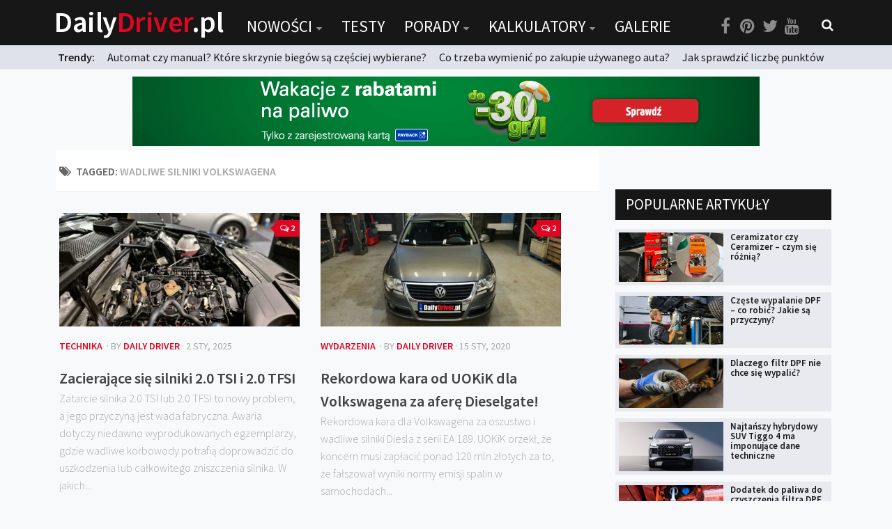

--- FILE ---
content_type: text/html; charset=UTF-8
request_url: https://dailydriver.pl/tag/wadliwe-silniki-volkswagena/
body_size: 12782
content:
<!DOCTYPE html> 
<html class="no-js" lang="pl-PL" itemscope itemtype="https://schema.org/WebSite">

<head>
	<meta charset="UTF-8">
	<meta name="viewport" content="width=device-width, initial-scale=1.0">
	<link rel="profile" href="https://gmpg.org/xfn/11">
	<link rel="pingback" href="https://dailydriver.pl/xmlrpc.php">
	
	<title>wadliwe silniki Volkswagena &#8211; DailyDriver.pl</title>
		<script>var sf_ajax_root = 'https://dailydriver.pl/wp-admin/admin-ajax.php'</script>
		<script>document.documentElement.className = document.documentElement.className.replace("no-js","js");</script>
<link rel='dns-prefetch' href='//s.w.org' />
<link rel="alternate" type="application/rss+xml" title="DailyDriver.pl &raquo; Kanał z wpisami" href="https://dailydriver.pl/feed/" />
<link rel="alternate" type="application/rss+xml" title="DailyDriver.pl &raquo; Kanał z komentarzami" href="https://dailydriver.pl/comments/feed/" />
<link href="//fonts.googleapis.com/css?family=Source+Sans+Pro:400,300italic,300,400italic,600&subset=latin,latin-ext" rel="stylesheet" type="text/css">
<link rel="alternate" type="application/rss+xml" title="DailyDriver.pl &raquo; Kanał z wpisami otagowanymi jako wadliwe silniki Volkswagena" href="https://dailydriver.pl/tag/wadliwe-silniki-volkswagena/feed/" />
		<script type="text/javascript">
			window._wpemojiSettings = {"baseUrl":"https:\/\/s.w.org\/images\/core\/emoji\/2.4\/72x72\/","ext":".png","svgUrl":"https:\/\/s.w.org\/images\/core\/emoji\/2.4\/svg\/","svgExt":".svg","source":{"concatemoji":"https:\/\/dailydriver.pl\/wp-includes\/js\/wp-emoji-release.min.js"}};
			!function(a,b,c){function d(a,b){var c=String.fromCharCode;l.clearRect(0,0,k.width,k.height),l.fillText(c.apply(this,a),0,0);var d=k.toDataURL();l.clearRect(0,0,k.width,k.height),l.fillText(c.apply(this,b),0,0);var e=k.toDataURL();return d===e}function e(a){var b;if(!l||!l.fillText)return!1;switch(l.textBaseline="top",l.font="600 32px Arial",a){case"flag":return!(b=d([55356,56826,55356,56819],[55356,56826,8203,55356,56819]))&&(b=d([55356,57332,56128,56423,56128,56418,56128,56421,56128,56430,56128,56423,56128,56447],[55356,57332,8203,56128,56423,8203,56128,56418,8203,56128,56421,8203,56128,56430,8203,56128,56423,8203,56128,56447]),!b);case"emoji":return b=d([55357,56692,8205,9792,65039],[55357,56692,8203,9792,65039]),!b}return!1}function f(a){var c=b.createElement("script");c.src=a,c.defer=c.type="text/javascript",b.getElementsByTagName("head")[0].appendChild(c)}var g,h,i,j,k=b.createElement("canvas"),l=k.getContext&&k.getContext("2d");for(j=Array("flag","emoji"),c.supports={everything:!0,everythingExceptFlag:!0},i=0;i<j.length;i++)c.supports[j[i]]=e(j[i]),c.supports.everything=c.supports.everything&&c.supports[j[i]],"flag"!==j[i]&&(c.supports.everythingExceptFlag=c.supports.everythingExceptFlag&&c.supports[j[i]]);c.supports.everythingExceptFlag=c.supports.everythingExceptFlag&&!c.supports.flag,c.DOMReady=!1,c.readyCallback=function(){c.DOMReady=!0},c.supports.everything||(h=function(){c.readyCallback()},b.addEventListener?(b.addEventListener("DOMContentLoaded",h,!1),a.addEventListener("load",h,!1)):(a.attachEvent("onload",h),b.attachEvent("onreadystatechange",function(){"complete"===b.readyState&&c.readyCallback()})),g=c.source||{},g.concatemoji?f(g.concatemoji):g.wpemoji&&g.twemoji&&(f(g.twemoji),f(g.wpemoji)))}(window,document,window._wpemojiSettings);
		</script>
		<style type="text/css">
img.wp-smiley,
img.emoji {
	display: inline !important;
	border: none !important;
	box-shadow: none !important;
	height: 1em !important;
	width: 1em !important;
	margin: 0 .07em !important;
	vertical-align: -0.1em !important;
	background: none !important;
	padding: 0 !important;
}
</style>
<link rel='stylesheet' id='adsns_css-css'  href='https://dailydriver.pl/wp-content/plugins/adsense-plugin/css/adsns.css' type='text/css' media='all' />
<link rel='stylesheet' id='nch-lightbox-css-css'  href='https://dailydriver.pl/wp-content/plugins/nacho-lightbox-1.1.2/css/wp.nchlightbox-1.1.css' type='text/css' media='all' />
<link rel='stylesheet' id='sro-style-css'  href='https://dailydriver.pl/wp-content/plugins/search-results-optimizer/assets/css/searchresultsoptimizer.css' type='text/css' media='all' />
<link rel='stylesheet' id='touchcarousel-frontend-css-css'  href='https://dailydriver.pl/wp-content/plugins/touchcarousel/touchcarousel/touchcarousel.css' type='text/css' media='all' />
<link rel='stylesheet' id='touchcarousel-skin-white-inside-css'  href='https://dailydriver.pl/wp-content/plugins/touchcarousel/touchcarousel/white-inside-skin/white-inside-skin.css' type='text/css' media='all' />
<link rel='stylesheet' id='style-css'  href='https://dailydriver.pl/wp-content/themes/being-hueman/style.css' type='text/css' media='all' />
<link rel='stylesheet' id='responsive-css'  href='https://dailydriver.pl/wp-content/themes/hueman/responsive.css' type='text/css' media='all' />
<link rel='stylesheet' id='font-awesome-css'  href='https://dailydriver.pl/wp-content/themes/hueman/fonts/font-awesome.min.css' type='text/css' media='all' />
<link rel='stylesheet' id='sf-style-css'  href='https://dailydriver.pl/wp-content/plugins/filter-custom-fields-taxonomies-light/res/style.css' type='text/css' media='all' />
<script type='text/javascript' src='https://dailydriver.pl/wp-includes/js/jquery/jquery.js'></script>
<script type='text/javascript' src='https://dailydriver.pl/wp-includes/js/jquery/jquery-migrate.min.js'></script>
<script type='text/javascript' src='https://dailydriver.pl/wp-content/plugins/search-results-optimizer/assets/js/searchresultsoptimizer.min.js'></script>
<script type='text/javascript' src='https://dailydriver.pl/wp-content/plugins/touchcarousel/touchcarousel/jquery.touchcarousel.min.js'></script>
<script type='text/javascript' src='https://dailydriver.pl/wp-content/themes/hueman/js/jquery.flexslider.min.js'></script>
<script type='text/javascript' src='https://dailydriver.pl/wp-content/plugins/filter-custom-fields-taxonomies-light/res/sf.js'></script>

<!-- OG: 3.2.3 -->
<meta property="og:type" content="website"><meta property="og:locale" content="pl_PL"><meta property="og:site_name" content="DailyDriver.pl"><meta property="og:url" content="https://dailydriver.pl/tag/wadliwe-silniki-volkswagena/"><meta property="og:title" content="wadliwe silniki Volkswagena &#8211; DailyDriver.pl">

<meta property="twitter:partner" content="ogwp"><meta property="twitter:title" content="wadliwe silniki Volkswagena &#8211; DailyDriver.pl"><meta property="twitter:url" content="https://dailydriver.pl/tag/wadliwe-silniki-volkswagena/">
<meta itemprop="name" content="wadliwe silniki Volkswagena &#8211; DailyDriver.pl"><meta itemprop="tagline" content="Portal o samochodach">
<!-- /OG -->

<link rel='https://api.w.org/' href='https://dailydriver.pl/wp-json/' />
<link rel="wlwmanifest" type="application/wlwmanifest+xml" href="https://dailydriver.pl/wp-includes/wlwmanifest.xml" /> 
<meta name="generator" content="WordPress 4.9.6" />
<script type='text/javascript'>
var e_mailit_config = {display_counter:false,follow_services:{},mobile_bar:false,after_share_dialog:false,display_ads:false,hover_pinit:false,open_on:'onclick',emailit_branding:false,notrack:false,headline:[]};(function() {	var b=document.createElement('script');	
                        b.type='text/javascript';b.async=true;
	
                        b.src='//www.e-mailit.com/widget/menu3x/js/button.js';
	
                        var c=document.getElementsByTagName('head')[0];	c.appendChild(b) })()</script>
<!--[if lt IE 9]>
<script src="https://dailydriver.pl/wp-content/themes/hueman/js/ie/html5.js"></script>
<script src="https://dailydriver.pl/wp-content/themes/hueman/js/ie/selectivizr.js"></script>
<![endif]-->
		<style type="text/css">
		.touchcarousel.tc-layout-1 .touchcarousel-item {
	width: 780px;
	height: 400px;
	position: relative;
}
.touchcarousel.tc-layout-1 .touchcarousel-item p {
	margin: 0;
	padding: 0;
}
.touchcarousel.tc-layout-1 .touchcarousel-item a img {
	max-width: none;
}
.touchcarousel.tc-layout-1 .tc-desc {
	position: absolute;
	left: 0;
	bottom: 0;
	width: 100%;
	height: 65px;
	
	background: #333;
	background: rgba(0,0,0,0.65);
}
.touchcarousel.tc-layout-1 .tc-desc h4 {
	margin: 7px 15px 0 15px;
	padding: 0;
}
.touchcarousel.tc-layout-1 .tc-desc h4 a {
	color: #FFF;
	font-size: 20px;
	line-height: 1.4em;
	font-weight: normal;
	font-family: 'Helvetica Neue', Helvetica, Arial, sans-serif;
	border: 0;
	text-decoration: none;
}
.touchcarousel.tc-layout-1 .tc-meta {
	margin-left: 15px;
	display: block;
}
.touchcarousel.tc-layout-1 .tc-meta,
.touchcarousel.tc-layout-1 .tc-meta a {
	font-family: Georgia, serif;
	font-size: 14px;
	line-height: 1.4em;
	font-weight: normal;
	font-style: italic;
	color: #BBB;
}

		</style>
		<style type="text/css">
/* Dynamic CSS: For no styles in head, copy and put the css below in your child theme's style.css, disable dynamic styles */
body { font-family: "Source Sans Pro", Arial, sans-serif; }
.boxed #wrapper, .container-inner { max-width: 1120px; }
.sidebar .widget { padding-left: 20px; padding-right: 20px; padding-top: 20px; }

::selection { background-color: #de0623; }
::-moz-selection { background-color: #de0623; }

a,
.themeform label .required,
#flexslider-featured .flex-direction-nav .flex-next:hover,
#flexslider-featured .flex-direction-nav .flex-prev:hover,
.post-hover:hover .post-title a,
.post-title a:hover,
.s1 .post-nav li a:hover i,
.content .post-nav li a:hover i,
.post-related a:hover,
.s1 .widget_rss ul li a,
#footer .widget_rss ul li a,
.s1 .widget_calendar a,
#footer .widget_calendar a,
.s1 .alx-tab .tab-item-category a,
.s1 .alx-posts .post-item-category a,
.s1 .alx-tab li:hover .tab-item-title a,
.s1 .alx-tab li:hover .tab-item-comment a,
.s1 .alx-posts li:hover .post-item-title a,
#footer .alx-tab .tab-item-category a,
#footer .alx-posts .post-item-category a,
#footer .alx-tab li:hover .tab-item-title a,
#footer .alx-tab li:hover .tab-item-comment a,
#footer .alx-posts li:hover .post-item-title a,
.comment-tabs li.active a,
.comment-awaiting-moderation,
.child-menu a:hover,
.child-menu .current_page_item > a,
.wp-pagenavi a { color: #de0623; }

.themeform input[type="submit"],
.themeform button[type="submit"],
.s1 .sidebar-top,
.s1 .sidebar-toggle,
#flexslider-featured .flex-control-nav li a.flex-active,
.post-tags a:hover,
.s1 .widget_calendar caption,
#footer .widget_calendar caption,
.author-bio .bio-avatar:after,
.commentlist li.bypostauthor > .comment-body:after,
.commentlist li.comment-author-admin > .comment-body:after { background-color: #de0623; }

.post-format .format-container { border-color: #de0623; }

.s1 .alx-tabs-nav li.active a,
#footer .alx-tabs-nav li.active a,
.comment-tabs li.active a,
.wp-pagenavi a:hover,
.wp-pagenavi a:active,
.wp-pagenavi span.current { border-bottom-color: #de0623!important; }				
				

.s2 .post-nav li a:hover i,
.s2 .widget_rss ul li a,
.s2 .widget_calendar a,
.s2 .alx-tab .tab-item-category a,
.s2 .alx-posts .post-item-category a,
.s2 .alx-tab li:hover .tab-item-title a,
.s2 .alx-tab li:hover .tab-item-comment a,
.s2 .alx-posts li:hover .post-item-title a { color: #de0623; }

.s2 .sidebar-top,
.s2 .sidebar-toggle,
.post-comments,
.jp-play-bar,
.jp-volume-bar-value,
.s2 .widget_calendar caption { background-color: #de0623; }

.s2 .alx-tabs-nav li.active a { border-bottom-color: #de0623; }
.post-comments span:before { border-right-color: #de0623; }				
				

.search-expand,
#nav-topbar.nav-container { background-color: #000000; }
@media only screen and (min-width: 720px) {
	#nav-topbar .nav ul { background-color: #000000; }
}			
				

#header { background-color: #000000; }
@media only screen and (min-width: 720px) {
	#nav-header .nav ul { background-color: #000000; }
}			
				
#footer-bottom { background-color: #000000; }
body { background-color: #e6e6e6; }
</style>
		<style type="text/css" id="wp-custom-css">
			/**#nav-topbar.nav-container {
    position: fixed;
}
**/

.szukaj select {
	background: #FFF url("https://cdn1.iconfinder.com/data/icons/cc_mono_icon_set/blacks/16x16/br_down.png") no-repeat 96% center !important;
}		</style>
		

<script async src="//pagead2.googlesyndication.com/pagead/js/adsbygoogle.js"></script>
<script>
  (adsbygoogle = window.adsbygoogle || []).push({
    google_ad_client: "ca-pub-2671402796433701",
    enable_page_level_ads: true
  });
</script>

<!-- Global site tag (gtag.js) - Google Analytics -->
<script async src="https://www.googletagmanager.com/gtag/js?id=UA-65674233-1"></script>
<script>
  window.dataLayer = window.dataLayer || [];
  function gtag(){dataLayer.push(arguments);}
  gtag('js', new Date());

  gtag('config', 'UA-65674233-1');
</script>

	
</head>

<body data-rsssl=1 class="archive tag tag-wadliwe-silniki-volkswagena tag-342 sro-advanced-search col-2cl full-width topbar-enabled chrome">

<div id="wrapper">

	<header id="header">
	
					<nav class="nav-container group" id="nav-topbar">
				
									<a href="https://dailydriver.pl" class="logotyp"><h1 class="site-title-mobile">Daily<span>Driver</span>.pl</h1></a>

				
				<div class="nav-toggle"><i class="fa fa-bars"></i></div>
				<div class="nav-text"></div>
				<div class="nav-wrap container">
					
					
					<a href="https://dailydriver.pl" class="logotyp2"><h1 class="site-title">Daily<span>Driver</span>.pl</h1></a>
					
					<ul id="menu-menu" class="nav container-inner group"><li id="menu-item-99" class="menu-item menu-item-type-post_type menu-item-object-page menu-item-has-children menu-item-99"><a href="https://dailydriver.pl/nowosci/">Nowości</a>
<ul class="sub-menu">
	<li id="menu-item-102" class="menu-item menu-item-type-post_type menu-item-object-page menu-item-102"><a href="https://dailydriver.pl/nowosci/premiery/">Premiery</a></li>
	<li id="menu-item-103" class="menu-item menu-item-type-post_type menu-item-object-page menu-item-103"><a href="https://dailydriver.pl/nowosci/rynek/">Rynek</a></li>
	<li id="menu-item-100" class="menu-item menu-item-type-post_type menu-item-object-page menu-item-100"><a href="https://dailydriver.pl/nowosci/drogi/">Drogi</a></li>
	<li id="menu-item-101" class="menu-item menu-item-type-post_type menu-item-object-page menu-item-101"><a href="https://dailydriver.pl/nowosci/zmiany-w-prawie/">Zmiany w prawie</a></li>
	<li id="menu-item-104" class="menu-item menu-item-type-post_type menu-item-object-page menu-item-104"><a href="https://dailydriver.pl/nowosci/wydarzenia/">Wydarzenia</a></li>
	<li id="menu-item-194" class="menu-item menu-item-type-post_type menu-item-object-page menu-item-194"><a href="https://dailydriver.pl/nowosci/motorsport/">MOTORsport</a></li>
</ul>
</li>
<li id="menu-item-24" class="menu-item menu-item-type-post_type menu-item-object-page menu-item-24"><a href="https://dailydriver.pl/testy/">Testy</a></li>
<li id="menu-item-23" class="menu-item menu-item-type-post_type menu-item-object-page menu-item-has-children menu-item-23"><a href="https://dailydriver.pl/porady/">Porady</a>
<ul class="sub-menu">
	<li id="menu-item-105" class="menu-item menu-item-type-post_type menu-item-object-page menu-item-105"><a href="https://dailydriver.pl/porady/zakup-i-eksploatacja/">Zakup i eksploatacja</a></li>
	<li id="menu-item-106" class="menu-item menu-item-type-post_type menu-item-object-page menu-item-106"><a href="https://dailydriver.pl/porady/technika/">Technika</a></li>
	<li id="menu-item-208" class="menu-item menu-item-type-post_type menu-item-object-page menu-item-208"><a href="https://dailydriver.pl/porady/prawo/">Prawo</a></li>
	<li id="menu-item-200" class="menu-item menu-item-type-post_type menu-item-object-page menu-item-200"><a href="https://dailydriver.pl/porady/technika-jazdy/">Technika jazdy</a></li>
	<li id="menu-item-2450" class="menu-item menu-item-type-post_type menu-item-object-page menu-item-2450"><a href="https://dailydriver.pl/porady/oswietlenie/">Oświetlenie</a></li>
</ul>
</li>
<li id="menu-item-881" class="menu-item menu-item-type-post_type menu-item-object-page menu-item-has-children menu-item-881"><a href="https://dailydriver.pl/kalkulatory/">Kalkulatory</a>
<ul class="sub-menu">
	<li id="menu-item-880" class="menu-item menu-item-type-post_type menu-item-object-page menu-item-880"><a href="https://dailydriver.pl/kalkulator-przelicznik-mocy/">Przelicznik mocy</a></li>
	<li id="menu-item-879" class="menu-item menu-item-type-post_type menu-item-object-page menu-item-879"><a href="https://dailydriver.pl/kalkulator-auto-z-niemiec/">Auto z niemiec</a></li>
</ul>
</li>
<li id="menu-item-21" class="menu-item menu-item-type-post_type menu-item-object-page menu-item-21"><a href="https://dailydriver.pl/galerie/">Galerie</a></li>
</ul></div>
				
				<div class="container">
					<div class="container-inner">
						
						
								
						<div class="toggle-search"><ul class="social-links"><li><a rel="nofollow" class="social-tooltip" title="Facebook" href="https://www.facebook.com/dailydriverPL/" target="Array"><i class="fa fa-facebook" ></i></a></li><li><a rel="nofollow" class="social-tooltip" title="Pinterest" href="https://pl.pinterest.com/dailydriverpl/" target="Array"><i class="fa fa-pinterest" ></i></a></li><li><a rel="nofollow" class="social-tooltip" title="Twitter" href=" https://twitter.com/DailyDriverPL" target="Array"><i class="fa fa-twitter" ></i></a></li><li><a rel="nofollow" class="social-tooltip" title="You Tube" href="https://www.youtube.com/channel/UC7aPm40Ot7aOT628azgCB2w" target="Array"><i class="fa fa-youtube" ></i></a></li></ul> <i class="fa fa-search"></i> </div>
						<div class="search-expand">
							<div class="search-expand-inner">
								<form method="get" class="searchform themeform" action="https://dailydriver.pl/">
	<div>
		<input type="text" class="search" name="s" onblur="if(this.value=='')this.value='Wpisz czego szukasz...';" onfocus="if(this.value=='Wpisz czego szukasz...')this.value='';" value="Wpisz czego szukasz..." />
	</div>
</form>							</div>
						</div>
					</div><!--/.container-inner-->
					
				</div><!--/.container-->
				
				<div class="newsy">
					<div class="container ">
					<strong>Trendy: </strong> 
			
			
			
	
				
		<a href="https://dailydriver.pl/nowosci/rynek/automat-czy-manual-ktore-skrzynie-biegow-sa-czesciej-wybierane/" class="news-top">Automat czy manual? Które skrzynie biegów są częściej wybierane?</a>
					
				
		<a href="https://dailydriver.pl/porady/zakup-i-eksploatacja/co-trzeba-wymienic-po-zakupie-uzywanego-auta/" class="news-top">Co trzeba wymienić po zakupie używanego auta?</a>
					
				
		<a href="https://dailydriver.pl/porady/prawo/jak-sprawdzic-liczbe-punktow-karnych/" class="news-top">Jak sprawdzić liczbę punktów karnych?</a>
					
					
					
					
					</div>
				</div>	
					
				
			</nav><!--/#nav-topbar-->
				
		<div class="container group">
			<div class="container-inner">
				

				
								
			</div><!--/.container-inner-->
		</div><!--/.container-->
		
		
		
	</header><!--/#header-->
	
		<div class="container reklama"> <a href="https://www.payback.pl/sklepy-stacjonarne/bp?excid=18_23558_001" target="_blank" ><img src="https://dailydriver.pl/wp-content/uploads/2023/07/3811d2d92930f042c91acc5710344a66.png" alt="REKLAMA" width="900" height="100"></a>

	<!--
<script async src="//pagead2.googlesyndication.com/pagead/js/adsbygoogle.js"></script>

<ins class="adsbygoogle"
     style="display:inline-block;width:728px;height:90px"
     data-ad-client="ca-pub-2671402796433701"
     data-ad-slot="4533004559"></ins>
<script>
(adsbygoogle = window.adsbygoogle || []).push({});
</script>-->
	</div>
	
	<div class="reklama-mobile">
			<script async src="//pagead2.googlesyndication.com/pagead/js/adsbygoogle.js"></script>
<!-- Mobile -->
<ins class="adsbygoogle"
     style="display:inline-block;width:320px;height:100px"
     data-ad-client="ca-pub-2671402796433701"
     data-ad-slot="7846521466"></ins>
<script>
(adsbygoogle = window.adsbygoogle || []).push({});
</script>

			
		</div>
	
	<div class="container" id="page">
		
		<div class="container-inner">			
			<div class="main">
				
				
				
	
				
				
		
				
				
				
				<div class="main-inner group">
<section class="content">

	<div class="page-title pad group">

			<h1><i class="fa fa-tags"></i>Tagged: <span>wadliwe silniki Volkswagena</span></h1>
		
	
</div><!--/.page-title-->	
	<div class="pad group">		
		
				
				
						<div class="post-list group">
				<div class="post-row">					<article id="post-59440" class="group post-59440 post type-post status-publish format-standard has-post-thumbnail hentry category-technika tag-wadliwe-silniki-2-0-tsi-i-2-0-tfsi tag-wadliwe-silniki-audi tag-wadliwe-silniki-volkswagena tag-zatarcie-silnika tag-zatarty-silnik">	
	<div class="post-inner post-hover">
		
		<div class="post-thumbnail">
			<a href="https://dailydriver.pl/porady/technika/zacierajace-sie-silniki-2-0-tsi-i-2-0-tfsi/" title="Zacierające się silniki 2.0 TSI i 2.0 TFSI">
									<img width="520" height="245" src="https://dailydriver.pl/wp-content/uploads/2024/12/Audi-Q5-2.0-TFSI-warsztat-naprawa-mechanik-4-520x245.jpg" class="attachment-thumb-medium size-thumb-medium wp-post-image" alt="" srcset="https://dailydriver.pl/wp-content/uploads/2024/12/Audi-Q5-2.0-TFSI-warsztat-naprawa-mechanik-4-520x245.jpg 520w, https://dailydriver.pl/wp-content/uploads/2024/12/Audi-Q5-2.0-TFSI-warsztat-naprawa-mechanik-4-720x340.jpg 720w" sizes="(max-width: 520px) 100vw, 520px" />																			</a>
							<a class="post-comments" href="https://dailydriver.pl/porady/technika/zacierajace-sie-silniki-2-0-tsi-i-2-0-tfsi/#comments"><span><i class="fa fa-comments-o"></i>2</span></a>
					</div><!--/.post-thumbnail-->
		
		<div class="post-meta group">
			<p class="post-category"><a href="https://dailydriver.pl/category/porady/technika/" rel="category tag">Technika</a></p>
            <p class="post-byline"> &middot; by <a href="https://dailydriver.pl/author/dailydriver/" title="Wpisy, których autorem jest Daily Driver" rel="author">Daily Driver</a> &middot; 2 Sty, 2025</p>
		</div><!--/.post-meta-->
		
		<h2 class="post-title">
			<a href="https://dailydriver.pl/porady/technika/zacierajace-sie-silniki-2-0-tsi-i-2-0-tfsi/" rel="bookmark" title="Zacierające się silniki 2.0 TSI i 2.0 TFSI">Zacierające się silniki 2.0 TSI i 2.0 TFSI</a>
		</h2><!--/.post-title-->
		
				<div class="entry excerpt">				
			<p>Zatarcie silnika 2.0 TSI lub 2.0 TFSI to nowy problem, a jego przyczyną jest wada fabryczna. Awaria dotyczy niedawno wyprodukowanych egzemplarzy, gdzie wadliwe korbowody potrafią doprowadzić do uszkodzenia lub całkowitego zniszczenia silnika. W jakich&#46;&#46;&#46;</p>
		</div><!--/.entry-->
				
	</div><!--/.post-inner-->	
</article><!--/.post-->										<article id="post-23677" class="group post-23677 post type-post status-publish format-standard has-post-thumbnail hentry category-wydarzenia tag-afera tag-afera-spalinowa tag-pozew-zbiorowy-przeciwko-volkswagenowi tag-reklamacja-auta-z-silnikiem-ea189 tag-reklamacja-diesla-ea189 tag-silnik-1-6-tdi tag-silnik-2-0-tdi tag-volkswagen tag-wadliwe-silniki-audi tag-wadliwe-silniki-volkswagena">	
	<div class="post-inner post-hover">
		
		<div class="post-thumbnail">
			<a href="https://dailydriver.pl/nowosci/wydarzenia/rekordowa-kara-od-uokik-dla-volkswagena-za-afere-dieselgate/" title="Rekordowa kara od UOKiK dla Volkswagena za aferę Dieselgate!">
									<img width="520" height="245" src="https://dailydriver.pl/wp-content/uploads/2019/03/regeneracja-dwumasowe-kolo-zamachowe-Volkswagen-Passat_24-520x245.jpg" class="attachment-thumb-medium size-thumb-medium wp-post-image" alt="" srcset="https://dailydriver.pl/wp-content/uploads/2019/03/regeneracja-dwumasowe-kolo-zamachowe-Volkswagen-Passat_24-520x245.jpg 520w, https://dailydriver.pl/wp-content/uploads/2019/03/regeneracja-dwumasowe-kolo-zamachowe-Volkswagen-Passat_24-720x340.jpg 720w" sizes="(max-width: 520px) 100vw, 520px" />																			</a>
							<a class="post-comments" href="https://dailydriver.pl/nowosci/wydarzenia/rekordowa-kara-od-uokik-dla-volkswagena-za-afere-dieselgate/#comments"><span><i class="fa fa-comments-o"></i>2</span></a>
					</div><!--/.post-thumbnail-->
		
		<div class="post-meta group">
			<p class="post-category"><a href="https://dailydriver.pl/category/nowosci/wydarzenia/" rel="category tag">Wydarzenia</a></p>
            <p class="post-byline"> &middot; by <a href="https://dailydriver.pl/author/dailydriver/" title="Wpisy, których autorem jest Daily Driver" rel="author">Daily Driver</a> &middot; 15 Sty, 2020</p>
		</div><!--/.post-meta-->
		
		<h2 class="post-title">
			<a href="https://dailydriver.pl/nowosci/wydarzenia/rekordowa-kara-od-uokik-dla-volkswagena-za-afere-dieselgate/" rel="bookmark" title="Rekordowa kara od UOKiK dla Volkswagena za aferę Dieselgate!">Rekordowa kara od UOKiK dla Volkswagena za aferę Dieselgate!</a>
		</h2><!--/.post-title-->
		
				<div class="entry excerpt">				
			<p>Rekordowa kara dla Volkswagena za oszustwo i wadliwe silniki Diesla z serii EA 189. UOKiK orzekł, że koncern musi zapłacić ponad 120 mln złotych za to, że fałszował wyniki normy emisji spalin w samochodach&#46;&#46;&#46;</p>
		</div><!--/.entry-->
				
	</div><!--/.post-inner-->	
</article><!--/.post-->					</div><div class="post-row">					<article id="post-15406" class="group post-15406 post type-post status-publish format-standard has-post-thumbnail hentry category-wydarzenia tag-afera-spalinowa tag-reklamacja-diesla-ea189 tag-silnik-diesla tag-wadliwe-silniki-audi tag-wadliwe-silniki-volkswagena">	
	<div class="post-inner post-hover">
		
		<div class="post-thumbnail">
			<a href="https://dailydriver.pl/nowosci/wydarzenia/prezes-audi-zatrzymany-przez-policje-w-zwiazku-z-afera-dieselgate/" title="Prezes Audi zatrzymany przez Policję w związku z aferą Dieselgate!">
									<img width="520" height="245" src="https://dailydriver.pl/wp-content/uploads/2018/06/Audi-Rupert-Stadler-520x245.jpg" class="attachment-thumb-medium size-thumb-medium wp-post-image" alt="" srcset="https://dailydriver.pl/wp-content/uploads/2018/06/Audi-Rupert-Stadler-520x245.jpg 520w, https://dailydriver.pl/wp-content/uploads/2018/06/Audi-Rupert-Stadler-720x340.jpg 720w" sizes="(max-width: 520px) 100vw, 520px" />																			</a>
							<a class="post-comments" href="https://dailydriver.pl/nowosci/wydarzenia/prezes-audi-zatrzymany-przez-policje-w-zwiazku-z-afera-dieselgate/#comments"><span><i class="fa fa-comments-o"></i>2</span></a>
					</div><!--/.post-thumbnail-->
		
		<div class="post-meta group">
			<p class="post-category"><a href="https://dailydriver.pl/category/nowosci/wydarzenia/" rel="category tag">Wydarzenia</a></p>
            <p class="post-byline"> &middot; by <a href="https://dailydriver.pl/author/dailydriver/" title="Wpisy, których autorem jest Daily Driver" rel="author">Daily Driver</a> &middot; 18 Cze, 2018</p>
		</div><!--/.post-meta-->
		
		<h2 class="post-title">
			<a href="https://dailydriver.pl/nowosci/wydarzenia/prezes-audi-zatrzymany-przez-policje-w-zwiazku-z-afera-dieselgate/" rel="bookmark" title="Prezes Audi zatrzymany przez Policję w związku z aferą Dieselgate!">Prezes Audi zatrzymany przez Policję w związku z aferą Dieselgate!</a>
		</h2><!--/.post-title-->
		
				<div class="entry excerpt">				
			<p>Afera spalinowa Volkswagena do tej pory nie została wyjaśniona. Prokuratura w Monachium zatrzymała w poniedziałek prezesa Audi Ruperta Stadlera. Niemiecki koncern klasy Premium sprzedawał auta, które nie spełniały norm dotyczących emisji spalin, w tym tlenków&#46;&#46;&#46;</p>
		</div><!--/.entry-->
				
	</div><!--/.post-inner-->	
</article><!--/.post-->										<article id="post-11147" class="group post-11147 post type-post status-publish format-standard has-post-thumbnail hentry category-wydarzenia tag-afera-spalinowa tag-audi tag-emisja-spalin tag-normy-emisji-spalin tag-silnik-3-0-tdi tag-silnik-diesla tag-silniki-z-serii-ea-189 tag-wadliwe-silniki-audi tag-wadliwe-silniki-volkswagena">	
	<div class="post-inner post-hover">
		
		<div class="post-thumbnail">
			<a href="https://dailydriver.pl/nowosci/wydarzenia/wymiana-wadliwego-oprogramowania-w-silnikach-diesla-audi/" title="Wymiana wadliwego oprogramowania w silnikach Diesla Audi">
									<img width="520" height="245" src="https://dailydriver.pl/wp-content/uploads/2016/08/Audi-logo-520x245.jpg" class="attachment-thumb-medium size-thumb-medium wp-post-image" alt="" srcset="https://dailydriver.pl/wp-content/uploads/2016/08/Audi-logo-520x245.jpg 520w, https://dailydriver.pl/wp-content/uploads/2016/08/Audi-logo-720x340.jpg 720w" sizes="(max-width: 520px) 100vw, 520px" />																			</a>
							<a class="post-comments" href="https://dailydriver.pl/nowosci/wydarzenia/wymiana-wadliwego-oprogramowania-w-silnikach-diesla-audi/#respond"><span><i class="fa fa-comments-o"></i>0</span></a>
					</div><!--/.post-thumbnail-->
		
		<div class="post-meta group">
			<p class="post-category"><a href="https://dailydriver.pl/category/nowosci/wydarzenia/" rel="category tag">Wydarzenia</a></p>
            <p class="post-byline"> &middot; by <a href="https://dailydriver.pl/author/dailydriver/" title="Wpisy, których autorem jest Daily Driver" rel="author">Daily Driver</a> &middot; 24 Lip, 2017</p>
		</div><!--/.post-meta-->
		
		<h2 class="post-title">
			<a href="https://dailydriver.pl/nowosci/wydarzenia/wymiana-wadliwego-oprogramowania-w-silnikach-diesla-audi/" rel="bookmark" title="Wymiana wadliwego oprogramowania w silnikach Diesla Audi">Wymiana wadliwego oprogramowania w silnikach Diesla Audi</a>
		</h2><!--/.post-title-->
		
				<div class="entry excerpt">				
			<p>Oprogramowanie fałszujące wyniki emisji spalin w silnikach Diesla stosowane było w całym koncernie Volkswagena, także w samochodach Audi. Akcja serwisowa tego producenta objąć ma nawet 850 tysięcy pojazdów tego producenta. Co najdziwniejsze, klienci w&#46;&#46;&#46;</p>
		</div><!--/.entry-->
				
	</div><!--/.post-inner-->	
</article><!--/.post-->					</div><div class="post-row">					<article id="post-7233" class="group post-7233 post type-post status-publish format-standard has-post-thumbnail hentry category-wydarzenia tag-afera-spalinowa tag-akcja-przywolawcza tag-akcja-serwisowa tag-reklamacja-diesla-ea189 tag-silnik-1-2-tdi tag-slider tag-wadliwe-silniki-volkswagena">	
	<div class="post-inner post-hover">
		
		<div class="post-thumbnail">
			<a href="https://dailydriver.pl/nowosci/wydarzenia/rusza-akcja-serwisowa-silnika-1-2-tdi-volkswagena/" title="Rusza akcja serwisowa silnika 1.2 TDI Volkswagena">
									<img width="520" height="245" src="https://dailydriver.pl/wp-content/uploads/2016/09/Volkswagen-Polo-2010-1280-16-520x245.jpg" class="attachment-thumb-medium size-thumb-medium wp-post-image" alt="" srcset="https://dailydriver.pl/wp-content/uploads/2016/09/Volkswagen-Polo-2010-1280-16-520x245.jpg 520w, https://dailydriver.pl/wp-content/uploads/2016/09/Volkswagen-Polo-2010-1280-16-720x340.jpg 720w" sizes="(max-width: 520px) 100vw, 520px" />																			</a>
							<a class="post-comments" href="https://dailydriver.pl/nowosci/wydarzenia/rusza-akcja-serwisowa-silnika-1-2-tdi-volkswagena/#respond"><span><i class="fa fa-comments-o"></i>0</span></a>
					</div><!--/.post-thumbnail-->
		
		<div class="post-meta group">
			<p class="post-category"><a href="https://dailydriver.pl/category/nowosci/wydarzenia/" rel="category tag">Wydarzenia</a></p>
            <p class="post-byline"> &middot; by <a href="https://dailydriver.pl/author/dailydriver/" title="Wpisy, których autorem jest Daily Driver" rel="author">Daily Driver</a> &middot; 2 Wrz, 2016</p>
		</div><!--/.post-meta-->
		
		<h2 class="post-title">
			<a href="https://dailydriver.pl/nowosci/wydarzenia/rusza-akcja-serwisowa-silnika-1-2-tdi-volkswagena/" rel="bookmark" title="Rusza akcja serwisowa silnika 1.2 TDI Volkswagena">Rusza akcja serwisowa silnika 1.2 TDI Volkswagena</a>
		</h2><!--/.post-title-->
		
				<div class="entry excerpt">				
			<p>Akcja naprawcza silników 1.2 TDI Volkswagena dostała zielone światło. Wadliwe silniki z serii EA 189 zostały zamontowane w 460 000 samochodów. Federalny Urząd ds. Ruchu Drogowego (KBA) zezwolił na wprowadzenie zmian technicznych. Naprawa będzie&#46;&#46;&#46;</p>
		</div><!--/.entry-->
				
	</div><!--/.post-inner-->	
</article><!--/.post-->										<article id="post-5815" class="group post-5815 post type-post status-publish format-standard has-post-thumbnail hentry category-wydarzenia tag-2-0-tdi tag-afera-spalinowa tag-akcja-przywolawcza tag-akcja-serwisowa tag-volkswagen-golf tag-wadliwe-silniki-volkswagena">	
	<div class="post-inner post-hover">
		
		<div class="post-thumbnail">
			<a href="https://dailydriver.pl/nowosci/wydarzenia/volkswagen-golf-2-0-tdi-bmt-rusza-akcja-serwisowa/" title="Volkswagen Golf 2.0 TDI BMT – rusza akcja serwisowa">
									<img width="520" height="245" src="https://dailydriver.pl/wp-content/uploads/2015/10/Volkswagen-Passat-TDI-Blue-Motion-520x245.jpg" class="attachment-thumb-medium size-thumb-medium wp-post-image" alt="" srcset="https://dailydriver.pl/wp-content/uploads/2015/10/Volkswagen-Passat-TDI-Blue-Motion-520x245.jpg 520w, https://dailydriver.pl/wp-content/uploads/2015/10/Volkswagen-Passat-TDI-Blue-Motion-720x340.jpg 720w" sizes="(max-width: 520px) 100vw, 520px" />																			</a>
							<a class="post-comments" href="https://dailydriver.pl/nowosci/wydarzenia/volkswagen-golf-2-0-tdi-bmt-rusza-akcja-serwisowa/#respond"><span><i class="fa fa-comments-o"></i>0</span></a>
					</div><!--/.post-thumbnail-->
		
		<div class="post-meta group">
			<p class="post-category"><a href="https://dailydriver.pl/category/nowosci/wydarzenia/" rel="category tag">Wydarzenia</a></p>
            <p class="post-byline"> &middot; by <a href="https://dailydriver.pl/author/dailydriver/" title="Wpisy, których autorem jest Daily Driver" rel="author">Daily Driver</a> &middot; 2 maja, 2016</p>
		</div><!--/.post-meta-->
		
		<h2 class="post-title">
			<a href="https://dailydriver.pl/nowosci/wydarzenia/volkswagen-golf-2-0-tdi-bmt-rusza-akcja-serwisowa/" rel="bookmark" title="Volkswagen Golf 2.0 TDI BMT – rusza akcja serwisowa">Volkswagen Golf 2.0 TDI BMT – rusza akcja serwisowa</a>
		</h2><!--/.post-title-->
		
				<div class="entry excerpt">				
			<p>Akcja serwisowa dla aut typu Volkswagen Golf z silnikiem 2.0 TDI BMT i manualną skrzynią biegów została rozpoczęta. W samochodach zostanie zaktualizowane oprogramowanie, które wcześniej fałszowało wyniki pomiarów emisji spalin. W samej tylko Europie&#46;&#46;&#46;</p>
		</div><!--/.entry-->
				
	</div><!--/.post-inner-->	
</article><!--/.post-->					</div><div class="post-row">					<article id="post-4200" class="group post-4200 post type-post status-publish format-standard has-post-thumbnail hentry category-wydarzenia tag-afera-spalinowa tag-akcja-przywolawcza tag-akcja-serwisowa tag-reklamacja-diesla-ea189 tag-rozwiazanie-problemu-volkswagena tag-silniki-z-serii-ea-189 tag-wadliwe-silniki-volkswagena">	
	<div class="post-inner post-hover">
		
		<div class="post-thumbnail">
			<a href="https://dailydriver.pl/nowosci/wydarzenia/akcja-serwisowa-volkswagena-ruszyla-w-polsce/" title="Akcja serwisowa Volkswagena ruszyła w Polsce">
									<img width="520" height="245" src="https://dailydriver.pl/wp-content/uploads/2016/02/Volkswagen-Amarok-2011-520x245.jpg" class="attachment-thumb-medium size-thumb-medium wp-post-image" alt="" srcset="https://dailydriver.pl/wp-content/uploads/2016/02/Volkswagen-Amarok-2011-520x245.jpg 520w, https://dailydriver.pl/wp-content/uploads/2016/02/Volkswagen-Amarok-2011-720x340.jpg 720w" sizes="(max-width: 520px) 100vw, 520px" />																			</a>
							<a class="post-comments" href="https://dailydriver.pl/nowosci/wydarzenia/akcja-serwisowa-volkswagena-ruszyla-w-polsce/#respond"><span><i class="fa fa-comments-o"></i>0</span></a>
					</div><!--/.post-thumbnail-->
		
		<div class="post-meta group">
			<p class="post-category"><a href="https://dailydriver.pl/category/nowosci/wydarzenia/" rel="category tag">Wydarzenia</a></p>
            <p class="post-byline"> &middot; by <a href="https://dailydriver.pl/author/dailydriver/" title="Wpisy, których autorem jest Daily Driver" rel="author">Daily Driver</a> &middot; 4 Lut, 2016</p>
		</div><!--/.post-meta-->
		
		<h2 class="post-title">
			<a href="https://dailydriver.pl/nowosci/wydarzenia/akcja-serwisowa-volkswagena-ruszyla-w-polsce/" rel="bookmark" title="Akcja serwisowa Volkswagena ruszyła w Polsce">Akcja serwisowa Volkswagena ruszyła w Polsce</a>
		</h2><!--/.post-title-->
		
				<div class="entry excerpt">				
			<p>Akcja naprawcza Volkswagena dotycząca silników Diesla z serii EA189 rozpoczęta w Polsce od VW Amaroka 2.0 TDI. W późniejszym czasie naprawa obejmie Volkswagena Passata, także z silnikiem 2.0 TDI. Afera Volkswagena pokazała, że niemiecki&#46;&#46;&#46;</p>
		</div><!--/.entry-->
				
	</div><!--/.post-inner-->	
</article><!--/.post-->										<article id="post-3283" class="group post-3283 post type-post status-publish format-standard has-post-thumbnail hentry category-wydarzenia tag-afera-spalinowa tag-brak-homologacji tag-oznaczenia-silnikow-ea189 tag-wadliwe-silniki-volkswagena tag-zakaz-jazdy">	
	<div class="post-inner post-hover">
		
		<div class="post-thumbnail">
			<a href="https://dailydriver.pl/nowosci/wydarzenia/zakaz-jazdy-volkswagenem-z-wadliwym-silnikiem-diesla-ea189/" title="Zakaz jazdy Volkswagenem z wadliwym silnikiem Diesla EA189!">
									<img width="520" height="245" src="https://dailydriver.pl/wp-content/uploads/2015/10/Volkswagen-Passat-B6-Blue-Motion-tankowanie-520x245.jpg" class="attachment-thumb-medium size-thumb-medium wp-post-image" alt="" srcset="https://dailydriver.pl/wp-content/uploads/2015/10/Volkswagen-Passat-B6-Blue-Motion-tankowanie-520x245.jpg 520w, https://dailydriver.pl/wp-content/uploads/2015/10/Volkswagen-Passat-B6-Blue-Motion-tankowanie-720x340.jpg 720w" sizes="(max-width: 520px) 100vw, 520px" />																			</a>
							<a class="post-comments" href="https://dailydriver.pl/nowosci/wydarzenia/zakaz-jazdy-volkswagenem-z-wadliwym-silnikiem-diesla-ea189/#respond"><span><i class="fa fa-comments-o"></i>0</span></a>
					</div><!--/.post-thumbnail-->
		
		<div class="post-meta group">
			<p class="post-category"><a href="https://dailydriver.pl/category/nowosci/wydarzenia/" rel="category tag">Wydarzenia</a></p>
            <p class="post-byline"> &middot; by <a href="https://dailydriver.pl/author/dailydriver/" title="Wpisy, których autorem jest Daily Driver" rel="author">Daily Driver</a> &middot; 19 Gru, 2015</p>
		</div><!--/.post-meta-->
		
		<h2 class="post-title">
			<a href="https://dailydriver.pl/nowosci/wydarzenia/zakaz-jazdy-volkswagenem-z-wadliwym-silnikiem-diesla-ea189/" rel="bookmark" title="Zakaz jazdy Volkswagenem z wadliwym silnikiem Diesla EA189!">Zakaz jazdy Volkswagenem z wadliwym silnikiem Diesla EA189!</a>
		</h2><!--/.post-title-->
		
				<div class="entry excerpt">				
			<p>Władze Norwegii zapowiedziały, że Volkswageny, które nie spełniają norm emisji spalin, nie będą dopuszczone do ruchu. Dotyczyć to będzie zarówno aut kupionych w kraju jak i sprowadzonych zza granicy. Zarząd Dróg Krajowych w Norwegii&#46;&#46;&#46;</p>
		</div><!--/.entry-->
				
	</div><!--/.post-inner-->	
</article><!--/.post-->					</div><div class="post-row">					<article id="post-3237" class="group post-3237 post type-post status-publish format-standard has-post-thumbnail hentry category-wydarzenia tag-afera-spalinowa tag-emisja-dwutlenku-wegla-co2 tag-nadmierne-zuzycie-paliwa tag-wadliwe-silniki-volkswagena">	
	<div class="post-inner post-hover">
		
		<div class="post-thumbnail">
			<a href="https://dailydriver.pl/nowosci/wydarzenia/lista-aut-volkswagena-zuzywajacych-za-duzo-paliwa/" title="Lista aut Volkswagena zużywających za dużo paliwa">
									<img width="520" height="245" src="https://dailydriver.pl/wp-content/uploads/2015/12/Silnik-1.4-TSI-Twincharger-160-KM-520x245.jpg" class="attachment-thumb-medium size-thumb-medium wp-post-image" alt="" srcset="https://dailydriver.pl/wp-content/uploads/2015/12/Silnik-1.4-TSI-Twincharger-160-KM-520x245.jpg 520w, https://dailydriver.pl/wp-content/uploads/2015/12/Silnik-1.4-TSI-Twincharger-160-KM-720x340.jpg 720w" sizes="(max-width: 520px) 100vw, 520px" />																			</a>
							<a class="post-comments" href="https://dailydriver.pl/nowosci/wydarzenia/lista-aut-volkswagena-zuzywajacych-za-duzo-paliwa/#respond"><span><i class="fa fa-comments-o"></i>0</span></a>
					</div><!--/.post-thumbnail-->
		
		<div class="post-meta group">
			<p class="post-category"><a href="https://dailydriver.pl/category/nowosci/wydarzenia/" rel="category tag">Wydarzenia</a></p>
            <p class="post-byline"> &middot; by <a href="https://dailydriver.pl/author/dailydriver/" title="Wpisy, których autorem jest Daily Driver" rel="author">Daily Driver</a> &middot; 15 Gru, 2015</p>
		</div><!--/.post-meta-->
		
		<h2 class="post-title">
			<a href="https://dailydriver.pl/nowosci/wydarzenia/lista-aut-volkswagena-zuzywajacych-za-duzo-paliwa/" rel="bookmark" title="Lista aut Volkswagena zużywających za dużo paliwa">Lista aut Volkswagena zużywających za dużo paliwa</a>
		</h2><!--/.post-title-->
		
				<div class="entry excerpt">				
			<p>Lista samochodów Volkswagena, które emitują za dużo CO2 i spalają wobec tego za dużo paliwa została opublikowana. Miesiąc po odkryciu skandalu Volkswagen musi tłumaczyć się z kolejnej afery. Czy to już koniec tego spektaklu?&#46;&#46;&#46;</p>
		</div><!--/.entry-->
				
	</div><!--/.post-inner-->	
</article><!--/.post-->										<article id="post-2756" class="group post-2756 post type-post status-publish format-standard has-post-thumbnail hentry category-prawo tag-afera-spalinowa tag-emisja-spalin tag-pozew-zbiorowy-przeciwko-volkswagenowi tag-reklamacja-auta-z-silnikiem-ea189 tag-reklamacja-diesla-ea189 tag-wadliwe-silniki-volkswagena">	
	<div class="post-inner post-hover">
		
		<div class="post-thumbnail">
			<a href="https://dailydriver.pl/porady/prawo/pozew-zbiorowy-przeciw-volkswagenowi-afera-spalinowa/" title="Pozew zbiorowy przeciw Volkswagenowi &#8211; afera spalinowa">
									<img width="520" height="245" src="https://dailydriver.pl/wp-content/uploads/2015/10/Volkswagen-Passat-B6-Blue-Motion-520x245.jpg" class="attachment-thumb-medium size-thumb-medium wp-post-image" alt="" srcset="https://dailydriver.pl/wp-content/uploads/2015/10/Volkswagen-Passat-B6-Blue-Motion-520x245.jpg 520w, https://dailydriver.pl/wp-content/uploads/2015/10/Volkswagen-Passat-B6-Blue-Motion-720x340.jpg 720w" sizes="(max-width: 520px) 100vw, 520px" />																			</a>
							<a class="post-comments" href="https://dailydriver.pl/porady/prawo/pozew-zbiorowy-przeciw-volkswagenowi-afera-spalinowa/#respond"><span><i class="fa fa-comments-o"></i>0</span></a>
					</div><!--/.post-thumbnail-->
		
		<div class="post-meta group">
			<p class="post-category"><a href="https://dailydriver.pl/category/porady/prawo/" rel="category tag">Prawo</a></p>
            <p class="post-byline"> &middot; by <a href="https://dailydriver.pl/author/lexman/" title="Wpisy, których autorem jest LEXman" rel="author">LEXman</a> &middot; 18 Lis, 2015</p>
		</div><!--/.post-meta-->
		
		<h2 class="post-title">
			<a href="https://dailydriver.pl/porady/prawo/pozew-zbiorowy-przeciw-volkswagenowi-afera-spalinowa/" rel="bookmark" title="Pozew zbiorowy przeciw Volkswagenowi &#8211; afera spalinowa">Pozew zbiorowy przeciw Volkswagenowi &#8211; afera spalinowa</a>
		</h2><!--/.post-title-->
		
				<div class="entry excerpt">				
			<p>Pozew zbiorowy przeciw Volkswagenowi dotyczący aut z wadliwymi silnikami Diesla z serii EA189 to jeden z pomysłów ich właścicieli na dochodzenie swoim praw. Czym jest pozew zbiorowy i czy może okazać się on skutecznym orężem&#46;&#46;&#46;</p>
		</div><!--/.entry-->
				
	</div><!--/.post-inner-->	
</article><!--/.post-->					</div><div class="post-row"></div>			</div><!--/.post-list-->
					
			<nav class="pagination group">
			<ul class="group">
			<li class="prev left"></li>
			<li class="next right"><a href="https://dailydriver.pl/tag/wadliwe-silniki-volkswagena/page/2/" >Następna strona &raquo;</a></li>
		</ul>
	</nav><!--/.pagination-->
			
				
	</div><!--/.pad-->
	
</section><!--/.content-->


	<div class="sidebar s1">
		
		<a class="sidebar-toggle" title="ROzwiń"><i class="fa icon-sidebar-toggle"></i></a>
		
		<div class="sidebar-content">
			
			
			
						
						
			<div id="alxposts-2" class="widget widget_alx_posts">
<h3>Popularne artykuły</h3>
			
	<ul class="alx-posts group thumbs-enabled">
				<li>
			
						<div class="post-item-thumbnail">
				<a href="https://dailydriver.pl/porady/zakup-i-eksploatacja/ceramizator-czy-ceramizer-czym-sie-roznia/" title="Ceramizator czy Ceramizer – czym się różnią?">
											<img width="520" height="245" src="https://dailydriver.pl/wp-content/uploads/2025/04/Ceramizator-vs-Ceramizer-okladka-520x245.jpg" class="attachment-thumb-medium size-thumb-medium wp-post-image" alt="" srcset="https://dailydriver.pl/wp-content/uploads/2025/04/Ceramizator-vs-Ceramizer-okladka-520x245.jpg 520w, https://dailydriver.pl/wp-content/uploads/2025/04/Ceramizator-vs-Ceramizer-okladka-720x340.jpg 720w" sizes="(max-width: 520px) 100vw, 520px" />																								</a>
			</div>
						
			<div class="post-item-inner group">
								<p class="post-item-title"><a href="https://dailydriver.pl/porady/zakup-i-eksploatacja/ceramizator-czy-ceramizer-czym-sie-roznia/" rel="bookmark" title="Ceramizator czy Ceramizer – czym się różnią?">Ceramizator czy Ceramizer – czym się różnią?</a></p>
							</div>
			
		</li>
				<li>
			
						<div class="post-item-thumbnail">
				<a href="https://dailydriver.pl/na-warsztacie/czeste-wypalanie-dpf-co-robic-jakie-sa-przyczyny/" title="Częste wypalanie DPF – co robić? Jakie są przyczyny?">
											<img width="520" height="245" src="https://dailydriver.pl/wp-content/uploads/2025/02/filtr-DPF-Audi-A6-1-520x245.jpg" class="attachment-thumb-medium size-thumb-medium wp-post-image" alt="" srcset="https://dailydriver.pl/wp-content/uploads/2025/02/filtr-DPF-Audi-A6-1-520x245.jpg 520w, https://dailydriver.pl/wp-content/uploads/2025/02/filtr-DPF-Audi-A6-1-720x340.jpg 720w" sizes="(max-width: 520px) 100vw, 520px" />																								</a>
			</div>
						
			<div class="post-item-inner group">
								<p class="post-item-title"><a href="https://dailydriver.pl/na-warsztacie/czeste-wypalanie-dpf-co-robic-jakie-sa-przyczyny/" rel="bookmark" title="Częste wypalanie DPF – co robić? Jakie są przyczyny?">Częste wypalanie DPF – co robić? Jakie są przyczyny?</a></p>
							</div>
			
		</li>
				<li>
			
						<div class="post-item-thumbnail">
				<a href="https://dailydriver.pl/na-warsztacie/dlaczego-filtr-dpf-nie-chce-sie-wypalic/" title="Dlaczego filtr DPF nie chce się wypalić?">
											<img width="520" height="245" src="https://dailydriver.pl/wp-content/uploads/2025/02/filtr-DPF-Audi-A6-3-520x245.jpg" class="attachment-thumb-medium size-thumb-medium wp-post-image" alt="" srcset="https://dailydriver.pl/wp-content/uploads/2025/02/filtr-DPF-Audi-A6-3-520x245.jpg 520w, https://dailydriver.pl/wp-content/uploads/2025/02/filtr-DPF-Audi-A6-3-720x340.jpg 720w" sizes="(max-width: 520px) 100vw, 520px" />																								</a>
			</div>
						
			<div class="post-item-inner group">
								<p class="post-item-title"><a href="https://dailydriver.pl/na-warsztacie/dlaczego-filtr-dpf-nie-chce-sie-wypalic/" rel="bookmark" title="Dlaczego filtr DPF nie chce się wypalić?">Dlaczego filtr DPF nie chce się wypalić?</a></p>
							</div>
			
		</li>
				<li>
			
						<div class="post-item-thumbnail">
				<a href="https://dailydriver.pl/nowosci/rynek/najtanszy-hybrydowy-suv-tiggo-4-ma-imponujace-dane-techniczne/" title="Najtańszy hybrydowy SUV Tiggo 4 ma imponujące dane techniczne">
											<img width="520" height="245" src="https://dailydriver.pl/wp-content/uploads/2025/11/hybrydowy-SUV-Chery-Tiggo-4-_3a-520x245.jpg" class="attachment-thumb-medium size-thumb-medium wp-post-image" alt="" srcset="https://dailydriver.pl/wp-content/uploads/2025/11/hybrydowy-SUV-Chery-Tiggo-4-_3a-520x245.jpg 520w, https://dailydriver.pl/wp-content/uploads/2025/11/hybrydowy-SUV-Chery-Tiggo-4-_3a-720x340.jpg 720w" sizes="(max-width: 520px) 100vw, 520px" />																								</a>
			</div>
						
			<div class="post-item-inner group">
								<p class="post-item-title"><a href="https://dailydriver.pl/nowosci/rynek/najtanszy-hybrydowy-suv-tiggo-4-ma-imponujace-dane-techniczne/" rel="bookmark" title="Najtańszy hybrydowy SUV Tiggo 4 ma imponujące dane techniczne">Najtańszy hybrydowy SUV Tiggo 4 ma imponujące dane techniczne</a></p>
							</div>
			
		</li>
				<li>
			
						<div class="post-item-thumbnail">
				<a href="https://dailydriver.pl/na-warsztacie/dodatek-do-paliwa-do-czyszczenia-filtra-dpf/" title="Dodatek do paliwa do czyszczenia filtra DPF">
											<img width="520" height="245" src="https://dailydriver.pl/wp-content/uploads/2025/02/filtr-DPF-zapchany-wypalanie-preparat-Antykoks-DPF-diesel-6-520x245.jpg" class="attachment-thumb-medium size-thumb-medium wp-post-image" alt="" srcset="https://dailydriver.pl/wp-content/uploads/2025/02/filtr-DPF-zapchany-wypalanie-preparat-Antykoks-DPF-diesel-6-520x245.jpg 520w, https://dailydriver.pl/wp-content/uploads/2025/02/filtr-DPF-zapchany-wypalanie-preparat-Antykoks-DPF-diesel-6-720x340.jpg 720w" sizes="(max-width: 520px) 100vw, 520px" />																								</a>
			</div>
						
			<div class="post-item-inner group">
								<p class="post-item-title"><a href="https://dailydriver.pl/na-warsztacie/dodatek-do-paliwa-do-czyszczenia-filtra-dpf/" rel="bookmark" title="Dodatek do paliwa do czyszczenia filtra DPF">Dodatek do paliwa do czyszczenia filtra DPF</a></p>
							</div>
			
		</li>
				<li>
			
						<div class="post-item-thumbnail">
				<a href="https://dailydriver.pl/porady/technika/bosch-inwestuje-w-drukowanie-3d-z-metalu-centrum-druku-juz-powstaje/" title="Bosch inwestuje w drukowanie 3D z metalu! Centrum druku już powstaje">
											<img width="520" height="245" src="https://dailydriver.pl/wp-content/uploads/2025/03/drukarka-3D-metal-Bosch-3-520x245.jpg" class="attachment-thumb-medium size-thumb-medium wp-post-image" alt="" srcset="https://dailydriver.pl/wp-content/uploads/2025/03/drukarka-3D-metal-Bosch-3-520x245.jpg 520w, https://dailydriver.pl/wp-content/uploads/2025/03/drukarka-3D-metal-Bosch-3-720x340.jpg 720w" sizes="(max-width: 520px) 100vw, 520px" />																								</a>
			</div>
						
			<div class="post-item-inner group">
								<p class="post-item-title"><a href="https://dailydriver.pl/porady/technika/bosch-inwestuje-w-drukowanie-3d-z-metalu-centrum-druku-juz-powstaje/" rel="bookmark" title="Bosch inwestuje w drukowanie 3D z metalu! Centrum druku już powstaje">Bosch inwestuje w drukowanie 3D z metalu! Centrum druku już powstaje</a></p>
							</div>
			
		</li>
					</ul><!--/.alx-posts-->

</div>
<div id="custom_html-2" class="widget_text widget widget_custom_html"><div class="textwidget custom-html-widget"><script async src="//pagead2.googlesyndication.com/pagead/js/adsbygoogle.js"></script>
<!-- Box kolumna -->
<ins class="adsbygoogle"
     style="display:inline-block;width:300px;height:600px"
     data-ad-client="ca-pub-2671402796433701"
     data-ad-slot="2912623519"></ins>
<script>
(adsbygoogle = window.adsbygoogle || []).push({});
</script></div></div><div id="alxposts-3" class="widget widget_alx_posts">
<h3>Polecane</h3>
			
	<ul class="alx-posts group thumbs-enabled">
				<li>
			
						<div class="post-item-thumbnail">
				<a href="https://dailydriver.pl/porady/zakup-i-eksploatacja/dlaczego-silnik-nie-rozgrzewa-sie-oto-przyczyny-niedogrzanego-silnika/" title="Dlaczego silnik nie rozgrzewa się? Oto przyczyny niedogrzanego silnika!">
											<img width="520" height="245" src="https://dailydriver.pl/wp-content/uploads/2018/06/czujnik-temperatury-cieczy-Chevrolet-Avevo-T300_06-520x245.jpg" class="attachment-thumb-medium size-thumb-medium wp-post-image" alt="" srcset="https://dailydriver.pl/wp-content/uploads/2018/06/czujnik-temperatury-cieczy-Chevrolet-Avevo-T300_06-520x245.jpg 520w, https://dailydriver.pl/wp-content/uploads/2018/06/czujnik-temperatury-cieczy-Chevrolet-Avevo-T300_06-720x340.jpg 720w" sizes="(max-width: 520px) 100vw, 520px" />																								</a>
			</div>
						
			<div class="post-item-inner group">
								<p class="post-item-title"><a href="https://dailydriver.pl/porady/zakup-i-eksploatacja/dlaczego-silnik-nie-rozgrzewa-sie-oto-przyczyny-niedogrzanego-silnika/" rel="bookmark" title="Dlaczego silnik nie rozgrzewa się? Oto przyczyny niedogrzanego silnika!">Dlaczego silnik nie rozgrzewa się? Oto przyczyny niedogrzanego silnika!</a></p>
							</div>
			
		</li>
				<li>
			
						<div class="post-item-thumbnail">
				<a href="https://dailydriver.pl/nowosci/wydarzenia/wadliwa-pompa-paliwa-w-samochodach-honda-zostanie-wymieniona/" title="Wadliwa pompa paliwa w samochodach Honda zostanie wymieniona">
											<img width="520" height="245" src="https://dailydriver.pl/wp-content/uploads/2020/08/Honda-Civic-X-fabryka-aut-Swindon_02-520x245.jpg" class="attachment-thumb-medium size-thumb-medium wp-post-image" alt="" srcset="https://dailydriver.pl/wp-content/uploads/2020/08/Honda-Civic-X-fabryka-aut-Swindon_02-520x245.jpg 520w, https://dailydriver.pl/wp-content/uploads/2020/08/Honda-Civic-X-fabryka-aut-Swindon_02-720x340.jpg 720w" sizes="(max-width: 520px) 100vw, 520px" />																								</a>
			</div>
						
			<div class="post-item-inner group">
								<p class="post-item-title"><a href="https://dailydriver.pl/nowosci/wydarzenia/wadliwa-pompa-paliwa-w-samochodach-honda-zostanie-wymieniona/" rel="bookmark" title="Wadliwa pompa paliwa w samochodach Honda zostanie wymieniona">Wadliwa pompa paliwa w samochodach Honda zostanie wymieniona</a></p>
							</div>
			
		</li>
				<li>
			
						<div class="post-item-thumbnail">
				<a href="https://dailydriver.pl/nowosci/rynek/audi-konczy-produkcje-silnikow-spalinowych-i-swoich-dwoch-aut/" title="Audi kończy produkcję silników spalinowych i swoich dwóch aut">
											<img width="520" height="245" src="https://dailydriver.pl/wp-content/uploads/2022/03/Audi-produkcja-silnik-fabryka-3-520x245.jpg" class="attachment-thumb-medium size-thumb-medium wp-post-image" alt="" srcset="https://dailydriver.pl/wp-content/uploads/2022/03/Audi-produkcja-silnik-fabryka-3-520x245.jpg 520w, https://dailydriver.pl/wp-content/uploads/2022/03/Audi-produkcja-silnik-fabryka-3-720x340.jpg 720w" sizes="(max-width: 520px) 100vw, 520px" />																								</a>
			</div>
						
			<div class="post-item-inner group">
								<p class="post-item-title"><a href="https://dailydriver.pl/nowosci/rynek/audi-konczy-produkcje-silnikow-spalinowych-i-swoich-dwoch-aut/" rel="bookmark" title="Audi kończy produkcję silników spalinowych i swoich dwóch aut">Audi kończy produkcję silników spalinowych i swoich dwóch aut</a></p>
							</div>
			
		</li>
				<li>
			
						<div class="post-item-thumbnail">
				<a href="https://dailydriver.pl/nowosci/rynek/mercedes-amg-bedzie-produkowal-elektryczne-modele/" title="Mercedes-AMG będzie produkował elektryczne modele?!">
											<img width="520" height="245" src="https://dailydriver.pl/wp-content/uploads/2017/09/P1010249-520x245.jpg" class="attachment-thumb-medium size-thumb-medium wp-post-image" alt="" srcset="https://dailydriver.pl/wp-content/uploads/2017/09/P1010249-520x245.jpg 520w, https://dailydriver.pl/wp-content/uploads/2017/09/P1010249-720x340.jpg 720w" sizes="(max-width: 520px) 100vw, 520px" />																								</a>
			</div>
						
			<div class="post-item-inner group">
								<p class="post-item-title"><a href="https://dailydriver.pl/nowosci/rynek/mercedes-amg-bedzie-produkowal-elektryczne-modele/" rel="bookmark" title="Mercedes-AMG będzie produkował elektryczne modele?!">Mercedes-AMG będzie produkował elektryczne modele?!</a></p>
							</div>
			
		</li>
				<li>
			
						<div class="post-item-thumbnail">
				<a href="https://dailydriver.pl/nowosci/wydarzenia/ruszyla-druga-edycja-studiow-podyplomowych-nowa-mobilnosc/" title="Ruszyła druga edycja studiów podyplomowych „Nowa Mobilność”">
											<img width="520" height="245" src="https://dailydriver.pl/wp-content/uploads/2024/02/Studia-Nowa-Mobilnosc-elektryczne-auta-2-520x245.jpg" class="attachment-thumb-medium size-thumb-medium wp-post-image" alt="" srcset="https://dailydriver.pl/wp-content/uploads/2024/02/Studia-Nowa-Mobilnosc-elektryczne-auta-2-520x245.jpg 520w, https://dailydriver.pl/wp-content/uploads/2024/02/Studia-Nowa-Mobilnosc-elektryczne-auta-2-720x340.jpg 720w" sizes="(max-width: 520px) 100vw, 520px" />																								</a>
			</div>
						
			<div class="post-item-inner group">
								<p class="post-item-title"><a href="https://dailydriver.pl/nowosci/wydarzenia/ruszyla-druga-edycja-studiow-podyplomowych-nowa-mobilnosc/" rel="bookmark" title="Ruszyła druga edycja studiów podyplomowych „Nowa Mobilność”">Ruszyła druga edycja studiów podyplomowych „Nowa Mobilność”</a></p>
							</div>
			
		</li>
				<li>
			
						<div class="post-item-thumbnail">
				<a href="https://dailydriver.pl/porady/prawo/czy-prawo-jazdy-kat-b-uprawnia-do-kierowania-traktorem/" title="Czy prawo jazdy kat. B uprawnia do kierowania traktorem?">
											<img width="520" height="245" src="https://dailydriver.pl/wp-content/uploads/2015/08/Nowe-Prawo-Jazdy_02-520x245.jpg" class="attachment-thumb-medium size-thumb-medium wp-post-image" alt="" srcset="https://dailydriver.pl/wp-content/uploads/2015/08/Nowe-Prawo-Jazdy_02-520x245.jpg 520w, https://dailydriver.pl/wp-content/uploads/2015/08/Nowe-Prawo-Jazdy_02-720x340.jpg 720w" sizes="(max-width: 520px) 100vw, 520px" />																								</a>
			</div>
						
			<div class="post-item-inner group">
								<p class="post-item-title"><a href="https://dailydriver.pl/porady/prawo/czy-prawo-jazdy-kat-b-uprawnia-do-kierowania-traktorem/" rel="bookmark" title="Czy prawo jazdy kat. B uprawnia do kierowania traktorem?">Czy prawo jazdy kat. B uprawnia do kierowania traktorem?</a></p>
							</div>
			
		</li>
				<li>
			
						<div class="post-item-thumbnail">
				<a href="https://dailydriver.pl/nowosci/rynek/ford-mustang-najchetniej-kupowanym-autem-sportowym-w-polsce/" title="Ford Mustang najchętniej kupowanym autem sportowym w Polsce!">
											<img width="520" height="245" src="https://dailydriver.pl/wp-content/uploads/2017/01/Ford-Mustang-parking-logo-auta-520x245.jpg" class="attachment-thumb-medium size-thumb-medium wp-post-image" alt="" srcset="https://dailydriver.pl/wp-content/uploads/2017/01/Ford-Mustang-parking-logo-auta-520x245.jpg 520w, https://dailydriver.pl/wp-content/uploads/2017/01/Ford-Mustang-parking-logo-auta-720x340.jpg 720w" sizes="(max-width: 520px) 100vw, 520px" />																								</a>
			</div>
						
			<div class="post-item-inner group">
								<p class="post-item-title"><a href="https://dailydriver.pl/nowosci/rynek/ford-mustang-najchetniej-kupowanym-autem-sportowym-w-polsce/" rel="bookmark" title="Ford Mustang najchętniej kupowanym autem sportowym w Polsce!">Ford Mustang najchętniej kupowanym autem sportowym w Polsce!</a></p>
							</div>
			
		</li>
				<li>
			
						<div class="post-item-thumbnail">
				<a href="https://dailydriver.pl/nowosci/wydarzenia/system-ostrzegania-kierowcy-dzwiekami-krokow-lub-rowerzystow/" title="System ostrzegania kierowcy dźwiękami kroków lub rowerzystów?">
											<img width="520" height="245" src="https://dailydriver.pl/wp-content/uploads/2022/02/Ford-kierunkowy-system-ostrzegania-dzwiekowego-kierowcy-1-520x245.jpg" class="attachment-thumb-medium size-thumb-medium wp-post-image" alt="" srcset="https://dailydriver.pl/wp-content/uploads/2022/02/Ford-kierunkowy-system-ostrzegania-dzwiekowego-kierowcy-1-520x245.jpg 520w, https://dailydriver.pl/wp-content/uploads/2022/02/Ford-kierunkowy-system-ostrzegania-dzwiekowego-kierowcy-1-720x340.jpg 720w" sizes="(max-width: 520px) 100vw, 520px" />																								</a>
			</div>
						
			<div class="post-item-inner group">
								<p class="post-item-title"><a href="https://dailydriver.pl/nowosci/wydarzenia/system-ostrzegania-kierowcy-dzwiekami-krokow-lub-rowerzystow/" rel="bookmark" title="System ostrzegania kierowcy dźwiękami kroków lub rowerzystów?">System ostrzegania kierowcy dźwiękami kroków lub rowerzystów?</a></p>
							</div>
			
		</li>
					</ul><!--/.alx-posts-->

</div>
			
		</div><!--/.sidebar-content-->
		
	</div><!--/.sidebar-->

		

				</div><!--/.main-inner-->
			</div><!--/.main-->			
		</div><!--/.container-inner-->
	</div><!--/.container-->

	<footer id="footer">
		
				
				
		<section class="container" id="footer-widgets">
			<div class="container-inner">
				
				<div class="pad group">
																
					<div class="footer-widget-1 grid one-fourth ">
						<div id="nav_menu-4" class="widget widget_nav_menu"><h3>Nowości</h3><div class="menu-nowosci-container"><ul id="menu-nowosci" class="menu"><li id="menu-item-126" class="menu-item menu-item-type-post_type menu-item-object-page menu-item-126"><a href="https://dailydriver.pl/nowosci/premiery/">Premiery</a></li>
<li id="menu-item-127" class="menu-item menu-item-type-post_type menu-item-object-page menu-item-127"><a href="https://dailydriver.pl/nowosci/rynek/">Rynek</a></li>
<li id="menu-item-124" class="menu-item menu-item-type-post_type menu-item-object-page menu-item-124"><a href="https://dailydriver.pl/nowosci/drogi/">Drogi</a></li>
<li id="menu-item-125" class="menu-item menu-item-type-post_type menu-item-object-page menu-item-125"><a href="https://dailydriver.pl/nowosci/zmiany-w-prawie/">Zmiany w prawie</a></li>
<li id="menu-item-128" class="menu-item menu-item-type-post_type menu-item-object-page menu-item-128"><a href="https://dailydriver.pl/nowosci/wydarzenia/">Wydarzenia</a></li>
<li id="menu-item-203" class="menu-item menu-item-type-post_type menu-item-object-page menu-item-203"><a href="https://dailydriver.pl/nowosci/motorsport/">MOTORsport</a></li>
</ul></div></div>					</div>
					
																						
					<div class="footer-widget-2 grid one-fourth ">
						<div id="nav_menu-5" class="widget widget_nav_menu"><h3>Porady</h3><div class="menu-porady-container"><ul id="menu-porady" class="menu"><li id="menu-item-129" class="menu-item menu-item-type-post_type menu-item-object-page menu-item-129"><a href="https://dailydriver.pl/porady/zakup-i-eksploatacja/">Zakup i eksploatacja</a></li>
<li id="menu-item-130" class="menu-item menu-item-type-post_type menu-item-object-page menu-item-130"><a href="https://dailydriver.pl/porady/technika/">Technika</a></li>
<li id="menu-item-132" class="menu-item menu-item-type-post_type menu-item-object-page menu-item-132"><a href="https://dailydriver.pl/porady/prawo/">Prawo</a></li>
<li id="menu-item-204" class="menu-item menu-item-type-post_type menu-item-object-page menu-item-204"><a href="https://dailydriver.pl/porady/technika-jazdy/">Technika jazdy</a></li>
</ul></div></div>					</div>
					
																						
					<div class="footer-widget-3 grid one-fourth ">
						<div id="nav_menu-2" class="widget widget_nav_menu"><h3>Na skróty</h3><div class="menu-footer-1-container"><ul id="menu-footer-1" class="menu"><li id="menu-item-48" class="menu-item menu-item-type-post_type menu-item-object-page menu-item-48"><a href="https://dailydriver.pl/kalkulator-przelicznik-mocy/">Kalkulatory</a></li>
<li id="menu-item-49" class="menu-item menu-item-type-post_type menu-item-object-page menu-item-49"><a href="https://dailydriver.pl/porady/">Porady</a></li>
<li id="menu-item-50" class="menu-item menu-item-type-post_type menu-item-object-page menu-item-50"><a href="https://dailydriver.pl/testy/">Testy</a></li>
<li id="menu-item-51" class="menu-item menu-item-type-post_type menu-item-object-page menu-item-51"><a href="https://dailydriver.pl/nowosci/">Nowości</a></li>
</ul></div></div>					</div>
					
																						
					<div class="footer-widget-4 grid one-fourth last">
						<div id="nav_menu-3" class="widget widget_nav_menu"><h3>O nas</h3><div class="menu-footer-2-container"><ul id="menu-footer-2" class="menu"><li id="menu-item-62" class="menu-item menu-item-type-post_type menu-item-object-page menu-item-62"><a href="https://dailydriver.pl/o-portalu/">O portalu</a></li>
<li id="menu-item-60" class="menu-item menu-item-type-post_type menu-item-object-page menu-item-60"><a href="https://dailydriver.pl/praca/">Praca</a></li>
<li id="menu-item-61" class="menu-item menu-item-type-post_type menu-item-object-page menu-item-61"><a href="https://dailydriver.pl/reklama/">Reklama</a></li>
<li id="menu-item-63" class="menu-item menu-item-type-post_type menu-item-object-page menu-item-63"><a href="https://dailydriver.pl/kontakt/">Kontakt</a></li>
</ul></div></div>					</div>
					
															</div><!--/.pad-->
				
			</div><!--/.container-inner-->
		</section><!--/.container-->	
				
				
		<section class="container" id="footer-bottom">
			<div class="container-inner">
				
				<a id="back-to-top" href="#"><i class="fa fa-angle-up"></i></a>
				
				<div class="pad group">
					
					<div class="grid one-half">
						
												
						<div id="copyright">
															<p>DailyDriver.pl © 2016. All Rights Reserved. Created by <a href="http://www.azuredesign.pl" target="_blank">Azure</a></p>
													</div><!--/#copyright-->
						
												
					</div>
					
					<div class="grid one-half last">	
						<ul class="social-links"><li><a rel="nofollow" class="social-tooltip" title="Facebook" href="https://www.facebook.com/dailydriverPL/" target="Array"><i class="fa fa-facebook" ></i></a></li><li><a rel="nofollow" class="social-tooltip" title="Pinterest" href="https://pl.pinterest.com/dailydriverpl/" target="Array"><i class="fa fa-pinterest" ></i></a></li><li><a rel="nofollow" class="social-tooltip" title="Twitter" href=" https://twitter.com/DailyDriverPL" target="Array"><i class="fa fa-twitter" ></i></a></li><li><a rel="nofollow" class="social-tooltip" title="You Tube" href="https://www.youtube.com/channel/UC7aPm40Ot7aOT628azgCB2w" target="Array"><i class="fa fa-youtube" ></i></a></li></ul>					</div>
				
				</div><!--/.pad-->
				
			</div><!--/.container-inner-->
		</section><!--/.container-->
		
	</footer><!--/#footer-->

</div><!--/#wrapper-->

<script type='text/javascript' src='https://dailydriver.pl/wp-content/themes/hueman/js/scripts.js'></script>
<script type='text/javascript' src='https://dailydriver.pl/wp-includes/js/jquery/ui/core.min.js'></script>
<script type='text/javascript' src='https://dailydriver.pl/wp-includes/js/jquery/ui/widget.min.js'></script>
<script type='text/javascript' src='https://dailydriver.pl/wp-includes/js/jquery/ui/mouse.min.js'></script>
<script type='text/javascript' src='https://dailydriver.pl/wp-includes/js/jquery/ui/slider.min.js'></script>
<script type='text/javascript' src='https://dailydriver.pl/wp-includes/js/wp-embed.min.js'></script>
<script type='text/javascript' src='https://dailydriver.pl/wp-content/plugins/nacho-lightbox-1.1.2/js/jquery.hammer.min.js'></script>
<script type='text/javascript' src='https://dailydriver.pl/wp-content/plugins/nacho-lightbox-1.1.2/js/jquery.wp.nchlightbox-1.1.min.js'></script>
<!--[if lt IE 9]>
<script src="https://dailydriver.pl/wp-content/themes/hueman/js/ie/respond.js"></script>
<![endif]-->
<script>(function($){
		$.extend( $.fn.nchlightbox.defaults, {"mode":"linear","thumbs":"bottom","thumbsize":80,"fxspeed":350,"backlight":"#FFFFFF","animation":"fade","size":"960,540","play":true,"autoplay":false,"share":true,"social":"fb,tw,gp,pin","duration":4000,"keyboard":true,"fullscreen":true,"zoom":true,"bgclose":false,"gridspace":2,"gridorder":true,"margin":10,"parse":"group","cors":false,"hashpath":"daily\/","exclude":false,"cdn":false,"captions":false,"nohashes":false,"notouch":false,"usecolor":true,"scheme":"light","tapping":true} );
		nchUseMedia( [{"href":"https://dailydriver.pl/wp-content/uploads/2024/12/Audi-Q5-2.0-TFSI-warsztat-naprawa-mechanik-6.jpg","color":"#ee7407"},{"href":"https://dailydriver.pl/wp-content/uploads/2024/12/Audi-Q5-2.0-TFSI-warsztat-naprawa-mechanik-13.jpg","color":"#ff5c00"},{"href":"https://dailydriver.pl/na-warsztacie/obrocona-panewka-w-silniku-2-0-tsi-i-2-0-tfsi-jaka-moze-byc-przyczyna/"},{"href":"https://dailydriver.pl/na-warsztacie/obrocona-panewka-w-silniku-2-0-tsi-i-2-0-tfsi-jaka-moze-byc-przyczyna/"},{"href":"https://dailydriver.pl/na-warsztacie/olej-i-jego-wplyw-na-nagar-w-silniku/"},{"href":"https://dailydriver.pl/na-warsztacie/ceramizacja-silnika-na-czym-polega-i-jak-dziala/"},{"href":"https://dailydriver.pl/na-warsztacie/jak-zwiekszyc-zywotnosc-oleju-silnikowego/"},{"href":"https://dailydriver.pl/na-warsztacie/pianka-do-silnika-na-zapieczone-pierscienie-i-nagar/"}], [{"href":"https://dailydriver.pl/porady/technika/silniki-tdi-volkswagena-ktore-nie-spelniaja-norm-spalin/"},{"href":"https://dailydriver.pl/wp-content/uploads/2019/03/regeneracja-dwumasowe-kolo-zamachowe-Volkswagen-Passat_2.jpg"},{"href":"https://dailydriver.pl/porady/technika/jak-sprawdzic-czy-mam-wadliwy-silnik-volkswagena/"},{"href":"https://dailydriver.pl/porady/technika/silniki-tdi-volkswagena-ktore-nie-spelniaja-norm-spalin/"},{"href":"https://uokik.gov.pl/download.php?id=1383"},{"href":"https://dailydriver.pl/porady/technika/silniki-tdi-volkswagena-ktore-nie-spelniaja-norm-spalin/"}], [{"href":"https://dailydriver.pl/porady/technika/jak-sprawdzic-czy-mam-wadliwy-silnik-volkswagena/"},{"href":"https://dailydriver.pl/porady/technika/silniki-tdi-volkswagena-ktore-nie-spelniaja-norm-spalin/"},{"href":"https://dailydriver.pl/nowosci/wydarzenia/wymiana-wadliwego-oprogramowania-w-silnikach-diesla-audi/"}], [{"href":"https://dailydriver.pl/porady/technika/silniki-tdi-volkswagena-ktore-nie-spelniaja-norm-spalin/"},{"href":"https://dailydriver.pl/nowosci/wydarzenia/epa-silniki-3-0-tdi-nie-spelniaja-norm-emisji-spalin/"},{"href":"https://dailydriver.pl/wp-content/uploads/2016/06/Audi-A6-2012.jpg"},{"href":"https://dailydriver.pl/nowosci/wydarzenia/zakaz-jazdy-volkswagenem-z-wadliwym-silnikiem-diesla-ea189/"},{"href":"https://dailydriver.pl/nowosci/wydarzenia/akcja-serwisowa-volkswagena-ruszyla-w-polsce/"},{"href":"https://dailydriver.pl/porady/technika/silniki-tdi-volkswagena-ktore-nie-spelniaja-norm-spalin/"},{"href":"https://dailydriver.pl/nowosci/wydarzenia/jak-volkswagen-naprawi-silniki-diesla-ea189/"},{"href":"https://dailydriver.pl/porady/prawo/pozew-zbiorowy-przeciw-volkswagenowi-afera-spalinowa/"},{"href":"https://dailydriver.pl/nowosci/wydarzenia/lista-aut-volkswagena-zuzywajacych-za-duzo-paliwa/"}], [{"href":"https://dailydriver.pl/porady/technika/silniki-tdi-volkswagena-ktore-nie-spelniaja-norm-spalin/"},{"href":"https://dailydriver.pl/porady/technika/silnik-1-6-tdi-caya-cayb-cayc-roznice-usterki-problemy-awarie/"}], [{"href":"https://dailydriver.pl/nowosci/wydarzenia/akcja-serwisowa-volkswagena-ruszyla-w-polsce/"},{"href":"https://dailydriver.pl/porady/technika/jak-sprawdzic-czy-mam-wadliwy-silnik-volkswagena/"},{"href":"https://dailydriver.pl/porady/technika/dlaczego-silniki-volkswagena-nie-spelniaja-norm-emisji-spalin-nox/"}], [{"href":"https://dailydriver.pl/porady/technika/silnik-1-6-tdi-caya-cayb-cayc-roznice-usterki-problemy-awarie/"},{"href":"https://dailydriver.pl/porady/technika/jak-sprawdzic-czy-mam-wadliwy-silnik-volkswagena/"},{"href":"https://dailydriver.pl/porady/technika/silniki-tdi-volkswagena-ktore-nie-spelniaja-norm-spalin/"},{"href":"https://dailydriver.pl/porady/technika/silnik-1-6-tdi-caya-cayb-cayc-roznice-usterki-problemy-awarie/"},{"href":"https://dailydriver.pl/nowosci/wydarzenia/naprawa-silnika-1-6-tdi-ea189-jest-rozwiazanie/"},{"href":"https://dailydriver.pl/nowosci/wydarzenia/naprawa-silnika-1-6-tdi-ea189-jest-rozwiazanie/"},{"href":"https://dailydriver.pl/nowosci/wydarzenia/jak-volkswagen-naprawi-silniki-diesla-ea189/"},{"href":"https://dailydriver.pl/porady/technika/jak-sprawdzic-czy-mam-wadliwy-silnik-volkswagena/"},{"href":"https://dailydriver.pl/nowosci/wydarzenia/naprawa-silnika-1-6-tdi-ea189-jest-rozwiazanie/"}], [{"href":"https://dailydriver.pl/porady/technika/silniki-tdi-volkswagena-ktore-nie-spelniaja-norm-spalin/"},{"href":"https://dailydriver.pl/nowosci/wydarzenia/naprawa-silnika-1-6-tdi-ea189-jest-rozwiazanie/"},{"href":"https://dailydriver.pl/porady/technika/dlaczego-silniki-volkswagena-nie-spelniaja-norm-emisji-spalin-nox/"},{"href":"https://dailydriver.pl/porady/technika/jak-sprawdzic-czy-mam-wadliwy-silnik-volkswagena/"},{"href":"https://dailydriver.pl/nowosci/wydarzenia/naprawa-silnika-1-6-tdi-ea189-jest-rozwiazanie/"},{"href":"https://dailydriver.pl/nowosci/wydarzenia/uokik-przeprowadzi-kontrole-volkswagena-afera-spalinowa/"},{"href":"https://dailydriver.pl/nowosci/wydarzenia/uokik-przeprowadzi-kontrole-volkswagena-afera-spalinowa/"}], [{"href":"https://dailydriver.pl/porady/technika/silniki-tdi-volkswagena-ktore-nie-spelniaja-norm-spalin/"},{"href":"https://dailydriver.pl/nowosci/wydarzenia/naprawa-silnika-1-6-tdi-ea189-jest-rozwiazanie/"},{"href":"https://dailydriver.pl/porady/technika/jak-sprawdzic-czy-mam-wadliwy-silnik-volkswagena/"},{"href":"https://dailydriver.pl/porady/prawo/afera-spalinowa-volkswagena-jak-reklamowac-samochod/"},{"href":"https://dailydriver.pl/porady/wadliwe-silniki-ea-189-sprawdz-czy-twoja-skoda-ma-jeden-z-nich/"},{"href":"https://dailydriver.pl/porady/prawo/pozew-zbiorowy-przeciw-volkswagenowi-afera-spalinowa/"}], [{"href":"https://dailydriver.pl/porady/technika/silniki-tdi-volkswagena-ktore-nie-spelniaja-norm-spalin/"},{"href":"https://dailydriver.pl/porady/wadliwe-silniki-ea-189-sprawdz-czy-twoja-skoda-ma-jeden-z-nich/"},{"href":"https://dailydriver.pl/nowosci/wydarzenia/afera-spalinowa-volkswagena-przekroczone-normy-emisji-co2/"},{"href":"https://dailydriver.pl/porady/prawo/afera-spalinowa-volkswagena-jak-reklamowac-samochod/"}] );
		nchApplyMeta();
			})(jQuery);</script><style type='text/css'>
		body div.nch-lb-pngfix{ display: none; }
		body .nch-lb-media-loading{ background-image: none; }
		body .nch-lb-main{ background: #fff; }
		</style></body>
</html>

<!-- Page cached by LiteSpeed Cache 6.5.0.1 on 2026-01-17 14:42:48 -->

--- FILE ---
content_type: text/html; charset=utf-8
request_url: https://www.google.com/recaptcha/api2/aframe
body_size: 269
content:
<!DOCTYPE HTML><html><head><meta http-equiv="content-type" content="text/html; charset=UTF-8"></head><body><script nonce="ZTX3jZwb9mIiTLqdGf4Cyw">/** Anti-fraud and anti-abuse applications only. See google.com/recaptcha */ try{var clients={'sodar':'https://pagead2.googlesyndication.com/pagead/sodar?'};window.addEventListener("message",function(a){try{if(a.source===window.parent){var b=JSON.parse(a.data);var c=clients[b['id']];if(c){var d=document.createElement('img');d.src=c+b['params']+'&rc='+(localStorage.getItem("rc::a")?sessionStorage.getItem("rc::b"):"");window.document.body.appendChild(d);sessionStorage.setItem("rc::e",parseInt(sessionStorage.getItem("rc::e")||0)+1);localStorage.setItem("rc::h",'1768660972931');}}}catch(b){}});window.parent.postMessage("_grecaptcha_ready", "*");}catch(b){}</script></body></html>

--- FILE ---
content_type: text/css
request_url: https://dailydriver.pl/wp-content/plugins/search-results-optimizer/assets/css/searchresultsoptimizer.css
body_size: 1610
content:
.ms-parent{display:inline-block;position:relative;vertical-align:middle}.ms-choice{display:block;height:26px;padding:0;overflow:hidden;cursor:pointer;text-align:left;white-space:nowrap;line-height:26px;color:#444;text-decoration:none;background-color:#fff}.ms-choice.disabled{background-color:#f4f4f4;background-image:none;cursor:default}.ms-choice>span{position:absolute;top:0;left:0;right:20px;white-space:nowrap;overflow:hidden;text-overflow:ellipsis;display:block;padding-left:8px;padding-top:4px}.ms-choice>span.placeholder{color:#999}.ms-choice>div{position:absolute;top:4px;right:0;width:20px;height:25px;background:url('../img/multiple-select.png') right top no-repeat}.ms-choice>div.open{background:url('../img/multiple-select.png') left top no-repeat}.ms-drop{overflow:hidden;display:none;margin-top:-1px;padding:0;position:absolute;z-index:1000;top:100%;background:#fff;color:#000;-webkit-box-shadow:0 4px 5px rgba(0,0,0,0.15);-moz-box-shadow:0 4px 5px rgba(0,0,0,0.15);box-shadow:0 4px 5px rgba(0,0,0,0.15)}.ms-search{display:inline-block;margin:0;min-height:26px;padding:4px;position:relative;white-space:nowrap;width:100%;z-index:10000}.ms-search input{width:100%;height:auto !important;min-height:24px;padding:0 20px 0 5px;margin:0;outline:0;font-family:sans-serif;font-size:1em;-webkit-box-shadow:none;-moz-box-shadow:none;box-shadow:none;background:#fff url('../img/multiple-select.png') no-repeat 100% -22px;background:url('../img/multiple-select.png') no-repeat 100% -22px,-webkit-gradient(linear, left bottom, left top, color-stop(.85, #fff), color-stop(.99, #eee));background:url('../img/multiple-select.png') no-repeat 100% -22px,-webkit-linear-gradient(center bottom, #fff 85%, #eee 99%);background:url('../img/multiple-select.png') no-repeat 100% -22px,-moz-linear-gradient(center bottom, #fff 85%, #eee 99%);background:url('../img/multiple-select.png') no-repeat 100% -22px,-o-linear-gradient(bottom, #fff 85%, #eee 99%);background:url('../img/multiple-select.png') no-repeat 100% -22px,-ms-linear-gradient(top, #fff 85%, #eee 99%);background:url('../img/multiple-select.png') no-repeat 100% -22px,linear-gradient(top, #fff 85%, #eee 99%)}.ms-search,.ms-search input{-webkit-box-sizing:borderX-box;-khtml-box-sizing:borderX-box;-moz-box-sizing:borderX-box;-ms-box-sizing:borderX-box;box-sizing:borderX-box}.ms-drop ul{overflow:auto;margin:0;padding:5px 8px}.ms-drop ul>li{list-style:none;display:list-item;background-image:none;position:static}.ms-drop ul>li .disabled{opacity:.35;filter:alpha(opacity=35)}.ms-drop ul>li.multiple{display:block;float:left}.ms-drop ul>li.group{clear:both}.ms-drop ul>li.multiple label{width:100%;display:block;white-space:nowrap;overflow:hidden;text-overflow:ellipsis}.ms-drop ul>li label.optgroup{font-weight:bold}.ms-drop input[type="checkbox"]{vertical-align:middle}form.searchresultsoptimizer{padding-bottom:20px; max-width: 93%}form.searchresultsoptimizer div.searchresultsoptimizer_advanced_search{width:100%;padding-top:4px;clear:both;position:relative;z-index:2}form.searchresultsoptimizer div.searchresultsoptimizer_advanced_search div.searchresultsoptimizer_advanced_option{width:100%}form.searchresultsoptimizer div.searchresultsoptimizer_advanced_search div.searchresultsoptimizer_advanced_option sup{position:relative;bottom:2px}form.searchresultsoptimizer div.searchresultsoptimizer_advanced_search div.searchresultsoptimizer_advanced_option select{float:right;width:80%}form.searchresultsoptimizer div.searchresultsoptimizer_advanced_search div.searchresultsoptimizer_advanced_option input.sro-search-field{width:50%; height: 30px; border: 1px solid rgba(0, 0, 0, 0.1);
border-radius: 2px; padding-left: 5px; padding-top: 2px; padding-bottom: 2px;
font-size: 14px;}form.searchresultsoptimizer div.searchresultsoptimizer_advanced_search div.searchresultsoptimizer_advanced_option div.ms-parent{float:right;width:80%}form.searchresultsoptimizer div.searchresultsoptimizer_advanced_search div.searchresultsoptimizer_advanced_option div.ms-parent div.ms-choice{width:auto;border:1px solid rgba(0,0,0,0.1);border-radius:2px;color:#2b2b2b;padding:3px 0}form.searchresultsoptimizer div.searchresultsoptimizer_advanced_search div.searchresultsoptimizer_advanced_option div.ms-parent div.ms-choice:hover{border:1px solid rgba(0,0,0,0.3)}form.searchresultsoptimizer div.searchresultsoptimizer_advanced_search div.searchresultsoptimizer_advanced_option div.ms-parent div.ms-drop{width:100%}form.searchresultsoptimizer div.searchresultsoptimizer_advanced_search div.searchresultsoptimizer_advanced_option div.restrictor{margin-left:20%}form.searchresultsoptimizer div.searchresultsoptimizer_advanced_search div.searchresultsoptimizer_advanced_option .searchresultsoptimizer_advanced_search_label{float:left;width:20%;padding:8px 0}form.searchresultsoptimizer div.searchresultsoptimizer_advanced_search div.srocf:last-child{padding-bottom:10px}form.searchresultsoptimizer input.search-submit{display:inline-block;float:right;width:23%; height: 34px; font-size: 18px;font-size: 18px;
background: #DE0623;
border: none;
color: white;}.srocf{*zoom:1}.srocf:before,.srocf:after{content:" ";display:table}.srocf:after{clear:both}.sro-logo{width:100px;height:100px;overflow:hidden;border-radius:5px}.sro-logo>div{height:20%;width:100%}body.sro-advanced-search.search-results header.page-header{margin-bottom:10px}body.sro-advanced-search.search-no-results form.searchresultsoptimizer.search-form{padding:0}.sro-logo{float:left;margin-top:10px}div.sro-dashboard div.dashboard-header{float:left;padding:17px 12px;min-height:90px}div.sro-dashboard div.dashboard-header h2{padding-bottom:0}div.sro-dashboard div.dashboard-header h3{font-size:1em;margin:0}div.sro-dashboard div.dashboard-header h3.attrib{font-style:italic;font-weight:normal}div.sro-dashboard div.dashboard-header h3.attrib a{color:#666;text-decoration:none}div.sro-dashboard div#poststuff>div{width:47%}div.sro-dashboard div#poststuff>div.left{float:left}div.sro-dashboard div#poststuff>div.right{float:right}div.sro-dashboard div#poststuff>div div.tablenav.top{display:none}.sro-report>div{width:47%}.sro-report>div.chart{float:left;padding:20px 20px 40px}.sro-report>div.table{float:right}.sro-report>div.table div.tablenav.top{display:none}div.sro-searches,div.sro-report{padding:5px}div.sro-searches.pinning1 div.sro-result:nth-child(1).pinned,div.sro-report.pinning1 div.sro-result:nth-child(1).pinned{background:rgba(236,208,120,0.3)}div.sro-searches.pinning1 div.sro-result:nth-child(1) div.left div.sro-pin,div.sro-report.pinning1 div.sro-result:nth-child(1) div.left div.sro-pin{display:inline-block;font-size:1.1em;width:auto;text-align:left;padding:0 10px 0 7px;margin:1px 0 5px 12px}div.sro-searches.pinning1 div.sro-result:nth-child(1) div.left div.sro-pin:before,div.sro-report.pinning1 div.sro-result:nth-child(1) div.left div.sro-pin:before{padding-right:3px}div.sro-searches div.sro-result,div.sro-report div.sro-result{margin:5px;cursor:move}div.sro-searches div.sro-result:nth-child(1),div.sro-report div.sro-result:nth-child(1){background:rgba(236,208,120,0.1)}div.sro-searches div.sro-result:nth-child(2),div.sro-report div.sro-result:nth-child(2){background:rgba(217,91,67,0.1)}div.sro-searches div.sro-result:nth-child(3),div.sro-report div.sro-result:nth-child(3){background:rgba(192,41,66,0.1)}div.sro-searches div.sro-result:nth-child(4),div.sro-report div.sro-result:nth-child(4){background:rgba(84,36,55,0.1)}div.sro-searches div.sro-result:nth-child(5),div.sro-report div.sro-result:nth-child(5){background:rgba(83,119,122,0.1)}div.sro-searches div.sro-result h3 span.timestamp,div.sro-report div.sro-result h3 span.timestamp{color:#808080;font-style:italic;font-size:.8em;float:right}div.sro-searches div.sro-result div.left,div.sro-report div.sro-result div.left{float:left;width:70%}div.sro-searches div.sro-result div.left div.sro-pin,div.sro-report div.sro-result div.left div.sro-pin{display:none;cursor:pointer}div.sro-searches div.sro-result div.right,div.sro-report div.sro-result div.right{float:right;width:28%;text-align:right}div.sro-searches div.sro-result div div,div.sro-report div.sro-result div div{padding:0 12px 8px}.sro-colour-one{background:rgba(236,208,120,0.6)}.sro-colour-two{background:rgba(217,91,67,0.6)}.sro-colour-three{background:rgba(192,41,66,0.6)}.sro-colour-four{background:rgba(84,36,55,0.6)}.sro-colour-five{background:rgba(83,119,122,0.6)}span.sro-highlight{border-radius:2px}div.sro-searches-edit div#poststuff div.postbox-container div#minor-publishing div.ajaxtag{margin:0 10px}div.sro-searches-edit div#poststuff div.postbox-container div#minor-publishing div.ajaxtag input#new-theme{width:200px}div.sro-searches-edit div#poststuff div.postbox-container div#minor-publishing div.ajaxtag input.themeadd{float:right}a.add-theme{cursor:pointer}div.sro-nosearches{height:50px}div.sro-nosearches>div{float:left}div.sro-nosearches>div.left{width:50px;height:50px;border-radius:5px;overflow:hidden}div.sro-nosearches>div.left>div{height:10px;width:100%}div.sro-nosearches>div.right{padding:2px 0 0 18px;min-width:400px}body.version-3-6 a.toplevel_page_searchresultsoptimizer div.wp-menu-image img,body.version-3-7 a.toplevel_page_searchresultsoptimizer div.wp-menu-image img{display:none}

.restrictor label sup input {margin-left: 0px; margin-top: 15px;}
.searchresultsoptimizer_advanced_search {background: #E8EAEF; padding: 15px 10px 0px 10px!important; margin-bottom: 15px;}

--- FILE ---
content_type: text/javascript
request_url: https://dailydriver.pl/wp-content/plugins/nacho-lightbox-1.1.2/js/jquery.wp.nchlightbox-1.1.min.js
body_size: 14488
content:
!function(t,e){t.fn.mousewheel=function(n){var a,i=t(this),r=["DOMMouseScroll","mousewheel"],o="EventListener",s=function(t){return t=t||window.event,n(t,t.wheelDelta?t.wheelDelta/120:t.detail/3),t.preventDefault(),!1};i.on("mouseover mouseout",function(t){for(var n in r)t.target[t.target["add"+o]!==e?((a="mouseout"==t.type)?"remove":"add")+o:(a?"attach":"detach")+"Event"](r[n],s,!1)})}}(jQuery),function(t,e){"use strict";var n={mode:"continuous",thumbs:0,thumbsize:100,scheme:"dark",theme:"metro",size:"960,540",play:!0,autoplay:!1,share:!0,social:"fb,tw,gp,pin",duration:4e3,keyboard:!0,fullscreen:!0,margin:10,zoom:!0,fxspeed:250,grid:0,gridspace:4,gridorder:!0,captions:"title",info:!1,backlight:"#fff",usecolor:!1,animation:"swipe",cors:!1,hashpath:"nch/",bgclose:!1,notouch:!1,nohashes:!1,tapping:!0,overlay:!1},a={title:!1,type:!1,rel:!1,src:!1,href:!1,width:0,height:0,color:!1,effect:!1},i={},r={light:!1,current:!1,scrollbar:!0,all:{},phase:!0,css3:window.nchcss3,hash:"",isTouchDevice:!1,ns:t({}),event:{trigger:function(){r.ns.trigger.apply(r.ns,arguments)},on:function(){r.ns.on.apply(r.ns,arguments)},off:function(){r.ns.off.apply(r.ns,arguments)}},canFS:!1,onload:!1},o={},s={open:function(t){t.group.main.fadeIn(300)},close:function(t){var e;t.main.fadeOut(300),u.pause(!1);for(var n in t.set)(e=t.set[n].thumb)&&(e.className="")},slideOut:function(t,a){var i=u.getFX(t.opts.effect,t),o=t.group,s=o.css3,c=o.blocks.preview,h=r.phase?-1:1,l=i(0,0,0,1)!==e,d=function(t){return(l?i(0,0,0,t):t)+r.wsize};i(s,h,!0),c.stop().animate({scrollLeft:d(-h*r.wsize)},{duration:n.fxspeed,complete:function(){o.blocks.media.css("visibility","hidden"),i(s,0),a()}}),t.thumb!==e&&(t.thumb.className="")},slideIn:function(t,a){a=a===e?function(){}:a;var i=u.getFX(t.opts.effect,t),o=t.group,s=o.css3,c=o.blocks.preview,h=r.phase?1:-1,l=i(0,0,0,1)!==e,d=function(t){return(l?i(0,0,0,t):t)+r.wsize};i(s,h),o.blocks.media.css("visibility","visible"),s.el.offsetHeight+1,i(s,0,!0),o.blocks.media.css("visibility","visible"),c.stop().scrollLeft(d(-h*r.wsize)).animate({scrollLeft:d(0)},n.fxspeed,function(){c.scrollLeft(d(0))})}},c={youtube:{is:function(t){var e=t.opts.href.match(/(?:youtube\.com\/(?:[^\/]+\/.+\/|(?:v|e(?:mbed)?)\/|.*[?&]v=)|youtu\.be\/)([^"&?\/ ]{11})/);return e?(t.opts.size||(t.opts.size=t.group.opts.size),t.opts.videoid=e[1],!0):!1},create:function(t){return'<iframe class="nch-lb-iframe nch-video-youtube" src="//www.youtube.com/embed/'+t.opts.videoid+'?wmode=opaque" frameborder="0" webkitAllowFullScreen mozallowfullscreen allowfullscreen></iframe>'},thumb:function(t,e){u.loadThumb.call(t,t.opts.src="//img.youtube.com/vi/"+t.opts.videoid+"/hqdefault.jpg",e)},video:!0},vimeo:{is:function(t){var e=t.opts.href.match(/(http|https):\/\/(?:www.)?(?:(vimeo).com)\/(.*)/);return e?(t.opts.videoid=e[3],t.opts.size||(t.opts.size=t.group.opts.size),!0):!1},create:function(t){return'<iframe class="nch-lb-iframe nch-video-vimeo" src="//player.vimeo.com/video/'+t.opts.videoid+'" width="500" height="500" frameborder="0" webkitAllowFullScreen mozallowfullscreen allowFullScreen></iframe>'},thumb:function(e,n){t.getJSON("//vimeo.com/api/v2/video/"+e.opts.videoid+".json?callback=?",{format:"json"},function(t){u.loadThumb.call(e,e.opts.src=t[0].thumbnail_large,n)})},video:!0},dailymotion:{is:function(t){var n=t.opts.href.match(/^.+dailymotion.com\/(video|hub)\/([^_]+)[^#]*(#video=([^_&]+))?/);return null!==n?(t.opts.videoid=n[4]!==e?n[4]:n[2],t.opts.size||(t.opts.size=t.group.opts.size),!0):!1},create:function(t){return'<iframe class="nch-lb-iframe nch-video-dailymotion" src="//www.dailymotion.com/embed/video/'+t.opts.videoid+'" width="500" height="500" frameborder="0" webkitAllowFullScreen mozallowfullscreen allowFullScreen></iframe>'},thumb:function(t,e){u.loadThumb.call(t,t.opts.src="//www.dailymotion.com/thumbnail/video/"+t.opts.videoid,e)},video:!0},html:{is:function(t){return t.opts.href=t.opts.href.replace(window.location,""),"#"==t.opts.href.charAt(0)||"."==t.opts.href.charAt(0)},create:function(e){return t(e.opts.href).show().get(0)}},ajax:{is:function(t){return t.opts.href.search(/^https?:\/\//i)<0},create:function(e,n){t.ajax({url:e.opts.href,success:n})}},iframe:{is:function(){return!0},create:function(t){return'<iframe class="nch-lb-iframe" src="'+t.opts.href+'" frameBorder="0"></iframe>'}}},h={init:function(i){var o=arguments,s=t(this);if(0==s.length){if(i===e)return s;i.length===e&&1==o.length?t.extend(n,i):(s=u.setFrom.apply(this,[i.charAt!==e?[i]:i,o[1]||{}]),(o[1]||{}).open===e&&h.open.call(s))}else i=i||{},s.each(function(n,o){var s,c=t(o),h=c.is("img")?c:t("img",c);if(s=t.extend({},a,u.getDataProperties(c,{rel:"rel",title:"title",href:"href"})),h.length>0&&(s.src=h.attr("src")),(c.is("a")||0==h.length)&&(h=c),s.rel)r.all[s.rel]===e&&(r.all[s.rel]=new u.mediaGroup(i,s.rel)),r.all[s.rel].add(h,s);else{var l=new u.mediaGroup(i);l.add(h,s),r.all[l.name]=l}});for(var c in r.all)u.renderGrid(r.all[c]);return s},open:function(a){var i,o=t(this);if(a!==e&&r.all[a]!==e&&(i=r.all[a].set[0]),o.data("nch-lb-media")!==e)i=o.data("nch-lb-media");else if(this.jquery)return h.init.apply(this,arguments),h.open.call(this);i&&(r.event.trigger("open",i.group),r.hash="#"+n.hashpath+i.opts.hash,n.nohashes||(window.location.hash=r.hash)),r.scrollpos=r.w.scrollTop(),r.doc.addClass("nch-lb-noscroll")},next:function(t){if(r.current){var a=r.current,i=a.set.length,o=a.current,s=a.set[o+1==i?0:o+1];r.hash="#"+n.hashpath+s.opts.hash,n.nohashes||(window.location.hash=r.hash),u.pause(t===e),r.phase=!0,r.event.trigger("next",[r.current,s])}},previous:function(){if(r.current){var t=r.current,e=t.set.length,a=t.current,i=t.set[0==a?e-1:a-1];r.hash="#"+n.hashpath+i.opts.hash,n.nohashes||(window.location.hash=r.hash),u.pause(!1),r.phase=!1,r.event.trigger("previous",[r.current,i])}},close:function(){if(r.current){var t=r.current;r.hash="",window.location.hash="",history&&history.pushState&&history.pushState("",document.title,window.location.pathname+window.location.search),t.playing&&h.play(),u.fs.on&&u.fs.toggle(),u.detachMedia(t.set[t.current]),r.event.trigger("close",t),s.close(t),r.current.paused=!1,r.current=t.current=!1,r.doc.removeClass("nch-lb-noscroll"),window.setTimeout(function(){r.w.scrollTop(r.scrollpos)},10)}},fx:function(n,a){a===e?t.extend(o,n):o[n]=a},access:function(t,n){return t!==e&&(u[t]=n),u},play:function(t){var n=r.current,a=n.opts,i=n.main,o=n.blocks.loading,s=n.playing,c=a.duration;if(a.play)return t===e&&s?s:(i.toggleClass("nch-lb-playing"),i.find(".nch-lb-icon-play").html(s?"p":"s"),s?o.stop():o.animate({width:i.width()},{easing:"linear",duration:(1-o.width()/i.width())*c,complete:function(){n.paused=!0,h.next()}}),t!==!1&&r.event.trigger(s?"stop":"play",n),n.playing=!s)},stop:function(){return r.current.playing&&h.play(!0),!1},info:function(){return r.current?u.toggleInfo.apply({},arguments):void 0},addEvent:function(t,e){r.event.on(t,e)},removeEvent:function(t,e){r.event.off(t,e)},getGroupName:function(){var n,a=t(this),i=!1;return a.length>0?(n=t(a.get(0)).data("nch-lb-media"))!==e?n.group.name:i:i},getMediaId:function(){var n,a=t(this),i=!1;return a.length>0?(n=t(a.get(0)).data("nch-lb-media"))!==e?n.opts.hash:i:i}},l="",u={toggleInfo:function(t){var n=r.current,a=n.blocks,i=a.info.children(".nch-lb-info-panel");return t!==e&&n.about==t?t:(a.info["fade"+(n.about?"Out":"In")](400),i.append(n.info.show()),r.event.trigger((n.about?"close":"open")+"_info",[n]),n.about=!n.about)},selectThumb:function(n){var a,i=n.thumb,r=n.group,o=r.blocks,s=0,c=t(i),h=c.parent(),l=h.prev().find("img").get(0),u=h.next().find("img").get(0);if(i!==e&&r.opts.thumbs){for(var d in r.set)(a=r.set[d].thumb)&&(a.className="");var p,f,g,m=(i.className="nch-lb-thumb-s",r.opts),v={top:1,bottom:1,left:0,right:0}[m.thumbs],b=o.bthumbs,w=(o.thumbs,b[v?"width":"height"]()),y=v?"left":"top",k="offset"+(v?"Width":"Height"),x={};s=b[f="scroll"+y.substr(0,1).toUpperCase()+y.substr(1)](),g=c.position()[y];var T=g-4,z=g+(p=i[k])+4;l!==e&&(T-=l[k]+4),u!==e&&(z+=u[k]+4),z-T>w?x[f]=g+i[k]/2-w/2:s>T?x[f]=T:z-w>s&&(x[f]=z-w),b.animate(x,200)}},scrollThumbs:function(t,e){var n,a=r.current,i=a.opts,o=i.thumbs,s={left:"Top",top:"Left",right:"Top",bottom:"Left"};a&&o&&(n=a.blocks.bthumbs,n["scroll"+s[o]](n["scroll"+s[o]]()+120*e))},swipeGesture:function(a){function i(t){return(l=t.gesture)?(d=l.deltaX,((p=Math.abs(d))>25||g)&&(g=!0,f.stop().scrollLeft(k(-d)),w(b,d/r.wsize)),void 0):!1}function o(){var t=r.current.set.length,e=r.current.current;p>m&&t>1&&("linear"==r.current.opts.mode?!(0==e&&d/p>0||e==t-1&&0>d/p):1)?(s=d>0?0:2*r.wsize,f.animate({scrollLeft:k(s-r.wsize)},n.fxspeed,function(){h[0>d/p?"next":"previous"](!0)}),w(b,d/p,!0)):(f.stop().animate({scrollLeft:k(0)},n.fxspeed),w(b,0,!0)),f.off("drag",i).off("dragend",o)}if(a.gesture===e)return!1;if(r.isTouchDevice||(r.isTouchDevice=!(a.gesture.srcEvent.changedTouches===e)),r.zooming||!r.current||a.gesture===e)return!0;var s,c,l,d,p,f=t(this),g=(t(a.target),a.timeStamp,!1),m=r.wsize/3,v=r.current,b=v.css3,w=u.getFX(v.set[v.current].opts.effect,v.set[v.current]),y=w(0,0,0,1)!==e,k=function(t){return(y?w(0,0,0,t):t)+r.wsize};return c=a.gesture,f.on("drag",i).on("dragend",o),!1},useTouch:function(t){t.hammer({prevent_default:!0}).on("dragstart",u.swipeGesture)},disableTouch:function(t){t.hammer({prevent_default:!1}).off("dragStart",u.swipeGesture)},pause:function(t){r.current.playing&&!r.current.paused&&((t===!0||"mouseover"==t.type)&&(r.current.paused=!0),h.play(!1))},resume:function(){!r.current.playing&&r.current.paused&&(h.play(!1),r.current.paused=!1)},openShare:function(e){if(r.current){var n,a=r.current,i=a.current,o=a.set[i];"nch-lb-icon-share"==e.target.className?o.share&&"block"==o.share.css("display")?(o.share.hide(),a.main.removeClass("nch-lb-sharing")):(a.main.addClass("nch-lb-sharing"),o.share||(o.share=n=t('<div class="nch-lb-share-btns"></div>').appendTo(t("li.nch-lb-share",a.blocks.menu)),u.shareButtons(n,a.opts.social,u.getMediaProperties(o))),o.share.show()):o.share&&(o.share.hide(),a.main.removeClass("nch-lb-sharing"))}},renderGrid:function(n){var a,i,r,o,s=n.opts,c=n.set,l=!1,d=[];if(s.grid&&!n.hasGrid){n.hasGrid=!0,a=s.grid.split(",");for(var p in a)a[p]=parseInt(a[p]);u.need(n.set,u.getThumbnail,function(){for(var n in c)c[n].thumb!==e&&(i=c[n].main.hide(),l||(l=i),r=t(c[n].thumb).clone(!0).data("nch-lb-media",c[n]).click(h.open).get(0),r.title=c[n].opts.title?c[n].opts.title:"",d.push(r));t('<div class="nch-lb-grid"></div>').insertAfter(l).append(o=t(d)),o.nchgrid({grid:a,margin:s.gridspace,order:s.gridorder,captions:s.captions})})}},parseColor:function(t){for(var e,n=(t+"").split(/bg|\_|\-|\.|\&|\#/),a=0;a<n.length;a++)if((6==(e=n[a].length)||3==e)&&new RegExp("[a-f0-9]{"+e+"}").test(n[a]))return"#"+n[a];return!1},toggleZoom:function(){{var e=r.current,n=e.main,a="nch-lb-zooming",i=e.set[e.current];i.nsize}if(n.hasClass(a))r.zooming=!1,u.updateMediaLayout(i),e.blocks.zoom.find(".nch-lb-zoom-container").remove();else{r.zooming=!0;var o,s=new Image;s.onload=function(){o=u.pinch.call(t(s),"100%","100%").css({position:"absolute"}).addClass("nch-lb-zoom-container"),e.blocks.zoom.append(o)},s.src=i.target.src}n.toggleClass(a)},getMediaProperties:function(t){var e=t.opts,n=e.type,a={title:e.title||document.title,media:"html"!=n&&"ajax"!=n?"image"==n||"iframe"==n?t.target.src:e.href:""};return a.url=c[n]&&c[n].video||"iframe"==n?a.media:window.location.href,a},detachMedia:function(e){var n=e.group,a=n.main;t(".nch-lb-title",a).each(function(){t(this).html("")}),t(e.target).detach()},getInnerHeight:function(t,e){t.css({width:e,height:"auto"});var n=t.height();return t.css({height:"auto"}),n},getInnerWidth:function(t,e){t.css({height:e,width:1});var n=t[0].scrollWidth;return t.css({width:"auto"}),n},renderMedia:function(e){function n(n){e.html=n,e.target=t(n)[0],a()}function a(){p.attr("class","nch-lb-media").addClass("nch-lb-media-"+f.type).append(e.target),s.paused&&(h.play(!1),h.play(!1),s.paused=!1),u.updateMediaLayout(e)}var i,o,s=r.current,l=s.main,d=s.blocks,p=d.media,f=e.opts,g=f.type;t(".nch-lb-title",l).each(function(){t(this).html(f.title)}),d.loading.width(0),e.target?a():c[g]&&c[g].video?(e.target=i=t(c[g].create(e)).get(0),o=function(){a(),this.onload&&(this.onload=function(){})},i.attachEvent?i.attachEvent("onload",o):i.onload=o,r.root.append(i)):"iframe"==g?(e.target=i=t(c[g].create(e)).get(0),a()):("html"==g||"ajax"==g)&&("html"==g?n(c[g].create(e)):c[g].create(e,n))},fitInto:function(t,e,n,a){var i,r,o=t/e,s=n/a;return o>s?(i=n>t?t:n,r=i/o):(r=a>e?e:a,i=r*o),[i,r]},updateMediaLayout:function(e){var a,i,o,s,h=!1,l=r.current,d=l.blocks,p=(d.preview,d.media),f=l.mspace.width,g=l.mspace.height,m=e.opts,v=m.type,b={top:0,left:0,width:0,height:0},w=e.nsize;if(r.zooming)return!0;if(c[v]&&c[v].video&&(w=e.nsize=e.group.opts.size.split(",")),s=isNaN(m.width)||isNaN(m.height),"image"==v||c[v]&&c[v].video){var y=w[0]/w[1];0==m.width&&0==m.height?(o=u.fitInto(w[0],w[1],f,g),b.width=o[0],b.height=o[1]):0==m.height?(b.width=f<m.width?f:m.width,b.height=b.width/y>g?(b.width=g*y)/y:b.width/y):0==m.width?(b.height=g<m.height?g:m.height,b.width=b.height*y>f?(b.height=f/y)*y:b.height*y):s||(o=u.fitInto(m.width/1,m.height/1,f,g),b.width=o[0],b.height=o[1])}else"iframe"==v?(0==m.width?b.width=f:s||(b.width=m.width>f?f:m.width),0==m.height?b.height=g:s||(b.height=m.height>g?g:m.height)):("html"==v||"ajax"==v)&&e.target&&(h=!0,m.width>0&&(b.width=m.width>f?f:m.width),m.height>0&&(b.height=m.height>g?g:m.height));if(s&&(m.width/1?b.width=m.width/1:m.height/1&&(b.height=m.height/1),a=isNaN(m.width)?parseFloat(m.width)/100*f:0,i=isNaN(m.height)?parseFloat(m.height)/100*g:0,i&&a?(i||(i=a/w[0]*w[1]),a||(a=i*w[0]/w[1]),o=u.fitInto(a,i,f,g),b.width=o[0],b.height=o[1]):i?a=b.width?b.width:i*w[0]/w[1]:a&&(i=b.height?b.height:a/w[0]*w[1]),o=u.fitInto(a,i,f,g),b.width=o[0],b.height=o[1]),h){b.width||b.height||(b.width=Math.min(f,g));var k=t('<div style="display:block;position:relative;padding:1px"></div>').append(t(e.target).clone()).appendTo(r.root);b.width||(b.width=Math.min(u.getInnerWidth(k,b.height),f)),b.height||(b.height=Math.min(u.getInnerHeight(k,b.width),g)),k.remove()}if(b.top=r.mposy=(g-b.height)/2,b.left=r.wsize+l.mspace.left+(f-b.width)/2,e.group.main[("image"==v&&(w[0]>b.width||w[1]>b.height)&&l.opts.zoom?"add":"remove")+"Class"]("nch-lb-can-zoom"),p.css(b),"iframe"==v||c[v]&&c[v].video){var x=t("iframe.nch-lb-iframe",p);isNaN(b.height)?x.height("100%"):x.height(b.height),isNaN(b.width)?x.width("100%"):x.width(b.width)}n.notouch||("html"==v||"ajax"==v?l.hasGestures&&(u.disableTouch(d.preview),l.hasGestures=!1):l.hasGestures||(u.useTouch(d.preview),l.hasGestures=!0))},getMediaColor:function(t,e){var a=t.opts;return n.usecolor?e(n.backlight):a.color?e(a.color):("image"==a.type&&r.hasCanvas?u.getMainColor(t.target,function(t){e("rgb("+t.join(",")+")")}):e(n.backlight),void 0)},enoughThumbs:function(t){for(var e=0,n=0;n<t.set.length;n++)t.set[n].opts.src&&e++;return e>1?!0:(t.opts.thumbs=!1,!1)},toMedia:function(t){function e(){t.group.main&&t.group.blocks.media.css({width:0,height:0}),0==t.group.main&&(u.renderLayout(t.group),u.selectThumb(t)),r.current!==t.group?(r.current&&s.close(r.current.group),r.current=t.group,r.current.current=t.index,s.open(t)):o=t.group.current,u.updateLayout(),i===!1?i=!0:i!==!0&&i()}function n(e){t.opts.type=e,r.onload=!1,u.renderMedia(t),u.updateMediaLayout(t),s.slideIn(t,function(){}),u.getMediaColor(t,function(e){function n(){u.light(t.opts.color)}t.opts.color=e,r.light===!1?r.event.on("maskload",n):n()}),r.current.current=t.index}var a,i=!1,o=!1;h.open.call(t),r.onload&&(r.onload.onload=function(){},r.onload=!1),u.enoughThumbs(t.group),r.current&&r.current==t.group&&(o=r.current.current)!==!1&&(r.phase=o&&t.index||o+t.index!=t.group.set.length-1?o<t.index:o>t.index),t.group.main&&u.selectThumb(t),r.zooming&&u.toggleZoom(),r.current?s.slideOut(a=r.current.set[r.current.current],function(){u.detachMedia(a),e()}):e(),u.getMediaType(t,function(t){var e=function(){0!=r.current&&u.detachMedia(r.current.set[r.current.current]),n(t)};i===!0?e():i=e})},renderLayout:function(e){var a,i=e.main=t('<div class="nch-lb-main"></div>').appendTo(r.b),o=e.opts,s="",c={};e.main.addClass("nch-lb-scheme-"+o.scheme),""==n.backlight&&e.main.addClass("nch-lb-no-backlight"),""!=o.overlay&&0!=o.overlay&&e.main.css("background",o.overlay);c.loadicon=t('<div class="nch-lb-media-loading"></div>').appendTo(i);r.canFS&&o.fullscreen&&(s+="nch-lb-can-fs "),o.share&&(s+="nch-lb-can-share "),o.play&&e.set.length>1&&(s+="nch-lb-can-play "),o.zoom&&(s+="nch-lb-can-zoom "),o.info&&(s+="nch-lb-has-info "),r.scrollbar||(s+="nch-lb-no-scrollbar "),i.addClass(s);var l={v:"vertical",h:"horizontal"},d={left:"v",right:"v",top:"h",bottom:"h"},p={v:"width",h:"height"};if(r.asb){var f=c.asb=t('<div class="nch-lb-pngfix"></div>').appendTo(i);u.css3(f).transition("background-color 500ms linear")}o.info&&(e.info=(a=t("#"+o.info)).length?a:t("<div></div>"));var g,m=c.tbar=t('<div class="nch-lb-tbar"></div>').appendTo(i),v=t('<ul class="nch-lb-tbar-controls"></ul>'),b=c.bbar=t('<div class="nch-lb-bar"></div>').appendTo(i),w=c.controls=t('<ul class="nch-lb-controls"></ul>').appendTo(b),y={prev:"left",play:"play",next:"right",title:!1,exit:"exit",fs:"fs",info:"info"},k={prev:"<",play:"p",next:">",title:"",exit:"x",fs:"f",info:"i"};1==e.set.length&&i.addClass("nch-lb-no-more");for(var x in y)w.append(g='<li class="nch-lb-'+x+'">'+(y[x]?'<div class="nch-lb-icon-'+y[x]+'">'+k[x]+"</div>":"")+"</li>"),("exit"==x||"title"==x||"info"==x||"fs"==x)&&v.append(g);if(o.thumbs){var T=c.thumbs=t('<ul class="nch-lb-thumbs"></ul>'),z=c.bthumbs=t('<div class="nch-lb-thumbs-bar"></div>').append(T);if(z.addClass("nch-lb-thumbs-"+o.thumbs).css(o.thumbs,0),T.addClass("nch-lb-thumbs-"+l[d[o.thumbs]]).css(p[d[o.thumbs]],o.thumbsize),"bottom"==o.thumbs?b.append(z):"top"==o.thumbs?m.append(z):i.append(z),"v"==d[o.thumbs]){var C={left:"auto",right:"auto"};C["left"==o.thumbs?"right":"left"]=z[p[d[o.thumbs]]](),m.css(C),b.css(C)}}v.appendTo(m);{var I,M=c.preview=t('<div class="nch-lb-media-space"></div>').appendTo(i);c.scroller=t('<div class="nch-lb-media-scroller"></div>').appendTo(M).append(I=c.media=t('<div class="nch-lb-media"></div>'))}e.css3=u.css3(I);for(var j=c.menu=t('<ul class="nch-lb-photo-menu"></ul>').appendTo(I),F=["zoom","share"],S=["+","h"],x=0;x<F.length;x++)j.append('<li class="nch-lb-'+F[x]+'"><div class="nch-lb-icon-'+F[x]+'">'+S[x]+"</li>");c.info=t('<div class="nch-lb-project"><div class="nch-lb-info-panel"><div class="nch-lb-icon-info">i</div></div></div>').appendTo(i),c.loading=t('<div class="nch-lb-loadbar"></div>').appendTo(i);I.on("mouseover",u.pause).on("mouseout",u.resume),e.blocks=c,o.thumbs&&u.need(e.set,u.getThumbnail,function(){u.renderThumbnails(e)});c.zoom=t('<div class="nch-lb-zoom-space"><div class="nch-lb-icon-zoom">-</div></div>').appendTo(i);o.autoplay&&(e.playing=!0,e.paused=!0,i.addClass("nch-lb-playing")),t("div.nch-lb-icon-fs",i).each(function(){t(this).click(u.fs.toggle)}),t("li.nch-lb-exit",i).each(function(){t(this).click(h.close)}),t("li.nch-lb-prev",w).click(h.previous),t("li.nch-lb-next",w).click(h.next),t("li.nch-lb-play",w).click(h.play),t("div.nch-lb-icon-info",i).each(function(){t(this).click(u.toggleInfo)}),t("div.nch-lb-icon-zoom",i).hammer().on("tap",u.toggleZoom),i.hammer().on("tap",u.openShare),o.bgclose&&u.backgroundClose(c),n.tapping&&c.media.on("tap",function(e){if(r.current){var n=t(e.target);n.is("img")&&n.parent().hasClass("nch-lb-media")&&h.next()}})},backgroundClose:function(t){t.preview.click(function(t){t.target.className.search("nch-lb-media-space")>=0&&h.close()})},fs:{on:!1,request:function(t){return u.fs.on=!0,t.requestFullScreen?t.requestFullScreen():t.requestFullscreen?t.requestFullscreen():t.webkitRequestFullScreen?1==t.webkitRequestFullScreen.length?t.webkitRequestFullScreen():t.webkitRequestFullScreen(Element.ALLOW_KEYBOARD_INPUT):t.mozRequestFullScreen?t.mozRequestFullScreen():u.fs.on=!1},has:function(){var t=u.fs.request(document.documentElement);return 0!=t},exit:function(){var t=document;t.cancelFullScreen?t.cancelFullScreen():t.exitFullscreen?t.exitFullscreen():t.webkitCancelFullScreen?t.webkitCancelFullScreen():t.mozCancelFullScreen&&t.mozCancelFullScreen(),u.fs.on=!1},toggle:function(){var t="nch-lb-onfs",e=r.current.main,n=e.find(".nch-lb-icon-fs");u.fs.on?(e.removeClass(t),u.fs.exit(),n.html("f")):(e.addClass(t),u.fs.request(document.documentElement),n.html("k"))}},loadThumb:function(t,e){var n;this.thumb=n=new Image,n.onload=e,n.src=t},updateLayout:function(n){function a(){r.asb||p.append(r.light[0].$el.height(f[2]+100),r.light[1].$el.height(f[2]+100))}var i=r.current,o=r.wsize=r.w.width(),s=r.hsize=r.w.height();if(i){var c,h=i.blocks,l=h.preview,d=i.opts,p=d.margin,f=[p,p,p,p],p=i.main,g=h.bthumbs,m={top:0,right:1,bottom:2,left:3},v="height",b="width",w=[v,b,v,b];g!==e&&"bottom"!=d.thumbs&&"top"!=d.thumbs&&(f[m[d.thumbs]]+=g[w[m[d.thumbs]]]()),f[0]+=h.tbar.height(),f[2]+=h.bbar.height(),c={top:f[0],left:f[3],width:o-f[1]-f[3],height:s-f[0]-f[2]},h.bbar.width(c.width+2*d.margin),h.tbar.width(c.width+2*d.margin),l.css(t.extend({},c,{left:0,width:o,height:c.height+40})),h.loadicon.css({left:c.left+c.width/2,top:c.top+c.height/2}),i.mspace=c,r.hasCanvas&&(r.light?a():r.event.on("maskload",a)),0!=i.set[i.current].opts.type&&i.set[i.current].target&&u.updateMediaLayout(i.set[i.current]),n!==e&&l.scrollLeft(r.wsize)}},light:function(t,e){if(r.hasCanvas){if(r.asb&&r.current){var n=r.current.blocks.asb.get(0);return n.style.backgroundColor=t,void 0}var a=arguments,i={opacity:1,display:"block"},o={opacity:0},s=r.light[0],c=r.light[1];2==a.length?t.main.append(s.$el,c.canvas):e=t;var t=[0,0,c.width,c.height];c.$el.stop().animate(o,500,function(){u.toColor(c,e),c.$el.css(i),s.$el.hide()}),u.toColor(s,e),s.$el.stop().show().css(o).animate(i,500)}},toColor:function(t,e){var n=t.width,a=t.height,i=t.context;i.clearRect(0,0,n,a),i.fillStyle=e,i.fillRect(0,0,n,a),t.mask()},masks:function(){var e=this,n=(t("div.nch-lb-mask"),t('<canvas class="nch-lb-effcurrent"></canvas>')),a=t('<canvas class="nch-lb-effchange"></canvas>');r.color="#000",r.light=r.asb?[]:[new u.canvasMask(n,e),new u.canvasMask(a,e)],r.event.trigger("maskload")},getImageURL:function(t){var e=/^url\((['"]?)(.*)\1\)$/.exec(t.css("background-image"));return e?e[2]:""},hashChange:function(){var t="";window.setInterval(function(){n.nohashes&&r.hash!=t&&0==(t=r.hash).search("#"+n.hashpath)&&u.route(t.replace("#","")),t!=window.location.hash&&0==(t=r.hash=window.location.hash).search("#"+n.hashpath)&&u.route(t.replace("#",""))},150)},route:function(t){if(i[t]!==e){var n=i[t];u.toMedia(n.call!=e?n():n)}},addRoute:function(t,e){i["nch_"+t]=e},isImage:function(t,a,i){var o=new Image,s=function(){a("image")};o.onerror=i||function(){u.getMediaType(t,a,!0)},o.onload=function(){t.target=this,t.nsize=[this.width,this.height],i===e&&!u.allowedOrigin(this)&&n.cors?u.isImage(t,a,s):a("image")},i!==e&&(o.crossOrigin="anonymous"),o.src=t.opts.href,r.onload=o},getMediaType:function(t,n,a){var i=t.opts;if(0!=i.type)return t.target||c[i.type]&&c[i.type].video&&i.videoid===e&&c[i.type].is(t),n(i.type);if(a){for(var a in c)if(c[a].is(t))return n(a)}else u.isImage.apply(this,arguments)},need:function(t,e,n){for(var a=t.length-1,i=0,r=function(){i++==a&&n()},o=0;a>=o;o++)e(t[o],r)},getThumbnail:function(t,n){var a=new Image,i=t.opts,r=i.type,o=function(){n(t)};return t.thumb!==e?n(t):(i.src?(a.onload=o,a.src=i.src,t.thumb=a):c[r]&&c[r].video?(t.opts.videoid===e&&c[r].is(t),c[r].thumb(t,o)):n(t),void 0)},renderThumbnails:function(n){var a,i,r=(n.main,n.opts),o=n.blocks,s=o.thumbs.empty(),c=0,l={bottom:1,top:1,left:0,right:0};s[l[n.opts.thumbs]?"height":"width"](n.opts.thumbsize),window.setTimeout(function(){for(var o in n.set)(a=n.set[o].thumb)!==e&&(i=(a.naturalWidth||a.width)/(a.naturalHeight||a.height),c+=r.thumbsize*(l[n.opts.thumbs]?i:1/i)+8,s.append(t("<li></li>").append(t(n.set[o].thumb).removeAttr("width","height").data("nch-lb-media",n.set[o]).click(h.open))));s[l[n.opts.thumbs]?"width":"height"](c-6)},25),s.hammer({prevent_default:!1}).on("drag",function(){return!0}),s.mousewheel(u.scrollThumbs)},getFX:function(t,e){if(t===!1&&(e.opts.effect=t=e.group.opts.animation),"random"==t){var n=[];for(var a in o)n.push(a);e.opts.effect=e.opts.animation=t=n[Math.round(Math.random()*(n.length-1))]}return o[t]||function(){}},mediaGroup:function(e,a){var r,o,s,c=this;a||(a=u.randomName()),this.main=!1,this.name=r=a,this.opts=o=t.extend({},n,e),this.current=!1,this.set=[],this.playing=!1,this.paused=!1,this.about=!1,this.hasGestures=!1,this.add=function(t,e){var a=new u.mediaItem(t,u.inheritProps(o,e));a.group=c,a.opts.rel=r,a.index=c.set.length,a.opts.href||(a.opts.href=a.opts.src),(s=u.parseColor(a.opts.href+a.opts.src))&&(a.opts.color=s),i[n.hashpath+a.opts.hash]=a,c.set.push(a)}},allowedOrigin:function(e){if(!r.hasCanvas)return!0;var n=r.tcanvas,a=n.getContext("2d"),i=n.width,o=n.height;a.clearRect(0,0,i,o),a.drawImage(e,0,0);try{a.getImageData(0,0,1,1)}catch(s){return t(r.tcanvas).remove(),t(r.tcanvas=document.createElement("canvas")).addClass("nch-lb-testcanvas").appendTo(r.b),!1}return!0},inheritProps:function(t,n){for(var a in t)n[a]!==e&&(t[a]=n[a]);return n},mediaItem:function(e,n){var i;this.main=e,this.opts=i=t.extend({hash:u.getHash(n)},a,n),this.target=!1,this.share=!1,e.data("nch-lb-media",this),e.click(function(t){return t.preventDefault(),h.open.call(this),!1})},keyboard:function(t){var e=t.which,n=r.current;n&&n.opts.keyboard&&(32==e&&n.opts.play&&h.play(),37==e&&h.previous(!0),39==e&&h.next(!0),27==e&&h.close())},setFrom:function(n,a){var i,o=t(),s=new u.mediaGroup(a);for(var c in n)n[c].charAt!==e&&(n[c]={href:n[c]}),i=t('<a href="'+n[c].href+'"></a>'),n[c].src&&i.append('<img src="'+n[c].src+'">'),s.add(i,n[c]),o=o.add(i);return r.all[s.name]=s,o},randomName:function(){return"nch_group_"+Math.round(Math.random()*(new Date).getTime())},getHash:function(t){{var a,r,o=t.href?t.href:t.href=t.src,s=0;t.hash?1:0}if(o===e||0==(o+"").length)return s;for(a=0;a<o.length;a++)r=o.charCodeAt(a),s=(s<<5)-s+r,s&=s;if(s=Math.abs(s),i[n.hashpath+s]!==e)for(;i[n.hashpath+s]!==e;)s++;return s},getDataProperties:function(e){e.jquery&&(e=e.get(0));for(var n,a=arguments,i=a[1]?a[1]:[],r={},o=0;o<e.attributes.length;o++){var s=e.attributes[o].name;(i[s]||t.inArray(s,i)>=0||0==s.search("data-"))&&(r[i[s]?i[s]:s.replace("data-","")]=(n=e.getAttribute(s))==parseInt(n)?parseInt(n):n)}return r},canvasMask:function(t,e){if(r.hasCanvas){var n,a,i;this.$el=t,this.canvas=t=t.get(0),this.context=n=t.getContext("2d"),this.mask=e,this.width=a=t.width=e.width,this.height=i=t.height=e.height,n.drawImage(e,0,0),this.maskdata=function(t){for(var e=[],n=0,r=0;i>r;r++)for(var o=0;a>o;o++,n+=4)e.push(t.data[n]);return e}(n.getImageData(0,0,a,i)),n.clearRect(0,0,a,i),this.mask=function(){for(var t=this.maskdata,e=4*t.length,r=0,o=n.getImageData(0,0,a,i);e>r;)o.data[r+3]*=t[r/4]/255,r+=4;n.putImageData(o,0,0)}}},hexToRGB:function(t){var e=t.replace("#",""),n=e.match(/.{1,1}/g);e.length/3<2&&(e=n[0]+n[0]+n[1]+n[1]+n[2]+n[2]),e=e.match(/.{1,2}/g);for(var a=0;3>a;a++)e[a]=parseInt(e[a],16);return e},drawImageOnto:function(t,e,n,a,i,r,o){var s=this,c=arguments;try{t.drawImage(e,n,a,i,r)}catch(h){return window.setTimeout(function(){u.drawImageOnto.apply(s,c)},0),void 0}o()},getMainColor:function(t,e){var n,a,i,o=document.createElement("canvas"),s=o.getContext("2d"),c=0,h=0,l=o.width=200,d=o.height=200,p=[0,0,0],f=u.hexToRGB(r.current.opts.backlight);return o.getContext&&s?(u.drawImageOnto(s,t,0,0,200,200,function(){try{n=s.getImageData(0,0,l,d)}catch(t){return e(f)}for(var r=0;d>r;r++)for(var o=0;l>o;o++)a=(n.data[c]+n.data[c+1]+n.data[c+2])/3,i=Math.abs(a-n.data[c])+Math.abs(a-n.data[c+1])+Math.abs(a-n.data[c+1]),i>h&&(h=i,p=[n.data[c],n.data[c+1],n.data[c+2]]),c+=4;e(p)}),void 0):e(f)}};t.fn.nchlightbox=function(t){return h[t]?h[t].apply(this,Array.prototype.slice.call(arguments,1)):h.init.apply(this,arguments)},t.fn.nchlightbox.defaults=n,t(document).ready(function(){t(".nch-hide-if-javascript").hide(),r.b=t("body"),r.w=t(window).resize(u.updateLayout),r.doc=t(document.documentElement),u.hashChange();var n=t('<div id="nchlb_touch_device"></div>');r.b.append(n),n.position().top<0&&(r.isTouchDevice=!0),n.remove();try{("ontouchstart"in window||window.DocumentTouch&&document instanceof DocumentTouch)&&(r.isTouchDevice=!0)}catch(a){}r.isTouchDevice&&r.b.addClass("nch-lb-photo-menu-visible");var i;r.asb=(i=navigator.userAgent.toLowerCase()).search("android")>0&&i.search("mobile safari")>0&&i.search("linux")>0&&i.search("chrome")<0;var o=document.createElement("canvas"),a=r.root=t('<div class="nch-lb-mask"></div>').appendTo(r.b);(r.hasCanvas=!(!o.getContext||!o.getContext("2d")))?(l=new Image,l.onload=u.masks,l.src=u.getImageURL(a),t(r.tcanvas=document.createElement("canvas")).addClass("nch-lb-testcanvas").appendTo(r.b)):u.masks(),r.canFS=u.fs.has(),u.fs.on=!1,r.w.keyup(u.keyboard);var s=t('<div class="nch-lb-scrollbars"></div>').appendTo(r.b),c=s.get(0).clientWidth,h=s.get(0).offsetWidth;c!==e&&h!==e&&h==c&&(r.scrollbar=!1),s.remove(),t(".nch-lightbox").nchlightbox()})}(jQuery),function(t,e,n,a){function i(t){for(var e=t.split("-"),n=1;n<e.length;n++)e[n]=e[n].substr(0,1).toUpperCase()+e[n].substr(1);return e.join("")}function r(t,e){var r,o=t,s=e||["ms","O","Moz","Webkit","Khtml"],h=(t=i(o)).substr(0,1).toUpperCase()+t.substr(1),l=n.documentElement;if(l.style[t]!==a)return c[o]=o,t;r=(s.join(h+"/")+h).split("/");for(var u in r)if(l.style[r[u]]!==a)return c[o]="-"+s[u].toLowerCase()+"-"+o,r[u];return!1}var o={},s={},c={},h={rotate:"deg",rotateX:"deg",rotateY:"deg",skewX:"deg",skewY:"deg",perspective:"px",scale:"",translateX:"px",translateY:"px",translateZ:"px"};!function(){for(var t=arguments,e=0;e<t.length;e++)s[t[e]]=r(t[e])}("transform","perspective","transition","transform-origin"),o.transform=function(t,e){var n=e===a?t:function(n){return n[t]=e,n}({}),i=[];if(s.transform!==!1){for(var r in n)h[r]!==a&&(n[r]+"").search(h[r])<0&&(n[r]+=h[r]),i.push(r+"("+n[r]+")");this.style[s.transform]=i.join(" ")}},o.transition=function(t){this.style.setProperty===a?this.style[s.transition]=t:this.style.setProperty(c.transition,t)},o.transformOrigin=function(t){this.style.setProperty===a?this.style[s["transform-origin"]]=t:this.style.setProperty(c["transform-origin"],t)},o.perspective=function(t){s.perspective!==!1&&((t+"").search(h.perspective)<0&&(t+=h.perspective),this.style.setProperty===a?this.style[s.perspective]=t:this.style.setProperty(c.perspective,t))},o.animate=function(t,n,i){var r=this,n=n||400,s=[c.transform].join(",")+" "+n/1e3+"s ease-in";o.transition.call(this,s),o.transform.call(this,t),e.setTimeout(function(){o.transition.call(r,"none"),i!==a&&i()},n)},t.fn.nchlightbox("access","css3",function(t){return new function(t){var e=this;this.el=t.jquery===a?t:(this.$el=t).get(0);for(var n in o)this[n]=function(t){return function(){o[t].apply(e.el,arguments)}}(n)}(t)})}(jQuery,window,document),function(t,e){function n(n,a,i){return function(r,o,s,c){if(c!==e)return 1==i?e:i*c;var h=a(o,Math.abs(o)),l=[h[0]];r.transformOrigin(h[2]||u),s&&l.push(n.fxspeed),h[0]!==e&&r[s?"animate":"transform"].apply({},l),h[1]!==e&&(l[0]=h[1],t.fn[s?"animate":"css"].apply(r.$el.stop(),l))}}var a="perspective",i="skewX",r="rotate",o="rotateX",s="rotateY",c="translateY",h="translateZ",l="opacity",u="50% 50%",d=t.fn.nchlightbox.defaults,p="scale";t.fn.nchlightbox("fx",{swipe:function(){},fade:n(d,function(t,n){var a={};return a[l]=1-n,[e,a]},1),scale:n(d,function(t,e){var n={};return n[p]=1-.6*e,[n]},1),slideUp:n(d,function(t){var e={};return e[c]=900*t,[e]},0),slideDown:n(d,function(t){var e={};return e[c]=-900*t,[e]},0),flip:n(d,function(t){var e={};return e[a]=1e3,e[s]=90*t,[e]},0),skew:n(d,function(t){var e={};
return e[a]=1e3,e[i]=30*t,[e]},1),bounceDown:n(d,function(t,e){var n={};return n[a]=100,n[c]=1e3*e,[n]},1),bounceUp:n(d,function(t,e){var n={};return n[a]=100,n[c]=-1e3*e,[n]},1),hangLeft:n(d,function(t){var n={};return n[r]=-179*t,[n,e,"0% 0%"]},0),hangRight:n(d,function(t){var n={};return n[r]=-179*t,[n,e,"100% 0%"]},0),zoomIn:n(d,function(t,e){var n={},i={};return n[a]=800,n[h]=800*e,n[r]=45*t,i[l]=1-e,[n,i]},0),breakIn:n(d,function(t){var e={};return e[r]=45*t,[e]},1),rotateIn:n(d,function(t,e){var n={};return n[a]=1e3,n[s]=90*t,n[p]=1-.3*e,[n]},1),rotateOut:n(d,function(t,e){var n={};return n[a]=1e3,n[s]=-90*t,n[p]=1-.3*e,[n]},1),cicleDown:n(d,function(t,e){var n={},i={};return n[a]=1200,n[o]=-90*t,n[c]=200*e,i[l]=1-e,[n,i,"50% 100%"]},0),cicleUp:n(d,function(t,e){var n={},i={};return n[a]=1200,n[o]=-90*t,n[c]=-200*e,i[l]=1-e,[n,i,"50% 1%"]},0),throwIn:n(d,function(t,e){var n={},i={};return n[a]=800,n[p]=1-.6*e,n[r]=180*t,i[l]=1-e,[n,i]},.3),fall:n(d,function(t,e){var n={},i={};return n[a]=1800,n[o]=-90*e,n[r]=90*t,n[h]=-400*t,i[l]=Math.pow(1-e,.25),[n,i,u]},0),jump:n(d,function(t,e){var n={};return n[a]=1500,n[p]=1-.999*e,n[c]=300*e,n[o]=100*e,n[h]=1e3*e,[n]},0)})}(jQuery),function(t){function e(t,e){for(var n="",a=!1,i="",r=0;r<t.length;r++)a?"}"==t.charAt(r)?(e[i]&&(n+=e[i]),a=!1,i=""):i+=t.charAt(r):"{"==t.charAt(r)?a=!0:n+=t.charAt(r);return n}function n(t){return"undefined"==typeof t.has.charAt?t.has():"undefined"!=typeof window[t.has]?!0:!1}function a(t){var e=document.createElement("script");e.async=!0,e.id=t.id,e.src=t.src,r.append(e)}function i(t,a,i){for(var r,a=a.split(","),s="",c=[],h=0;h<a.length;h++)(c[h]=n(r=o[a[h]]))&&(s+=e(r.create,i));t.append(s);for(var h in a)c[h]&&o[a[h]].parse(o[a[h]].api(),t.get(0))}var r,o={fb:{has:"FB",api:function(){return FB},parse:function(t,e){t.XFBML.parse(e)},id:"facebook-jssdk",src:"//connect.facebook.net/en_US/all.js",create:'<div class="nchlb_like_container"><iframe class="fb-like" src="//www.facebook.com/plugins/like.php?layout=standard&amp;action=like&amp;show_faces=false&amp;share=false&amp;height=20&amp;href={url}" scrolling="no" frameborder="0" style="border:none; overflow:hidden; height:20px;" allowTransparency="true"></iframe></div>'},tw:{has:"twttr",api:function(){return twttr},parse:function(t,e){t.widgets.load(e)},id:"twitter-wjs",src:"//platform.twitter.com/widgets.js",create:'<a href="https://twitter.com/share" class="twitter-share-button" data-url="{url}" data-text="{title}" data-count="none">Tweet</a>'},gp:{has:function(){return"undefined"==typeof gapi||"undefined"==typeof gapi.plusone?!1:!0},api:function(){return gapi.plusone},parse:function(t,e){t.go(e)},id:"",src:"//apis.google.com/js/plusone.js",create:'<div class="g-plusone" data-size="medium" data-annotation="none" data-href="{url}"></div>'},pin:{has:function(){for(var t in window)if(0==t.search("PIN_"))return!0;return!1},api:function(){for(var t in window)if(0==t.search("PIN_")&&window[t].f)return window[t]},parse:function(e,n){for(var a,i=t(n).is("a")?[n]:n.getElementsByTagName("a"),r=e.f.render,o=0;o<i.length;o++)"undefined"!=typeof(a=t(i[o]).attr("data-pin-do"))&&r[a](i[o])},id:"",src:"//assets.pinterest.com/js/pinit.js",create:'<a href="//pinterest.com/pin/create/button/?url={url}&media={media}&description={title}" data-pin-do="buttonPin" data-pin-config="none"><img src="//assets.pinterest.com/images/pidgets/pin_it_button.png" /></a>'}};t(window).load(function(){var e;r=t("body");for(var s in o)e=o[s],n(e)||a(e);t.fn.nchlightbox("access","shareButtons",i)})}(jQuery),function(t,e,n){var a={grid:function(e,n){this.name="",this.set=e,this.opts=t.extend({},t.fn.nchgrid.defaults,n),this.images=[],this.items=[],this.cols=[],this.width=0,this.columns=0,this.filters=[],n.target||(this.opts.target=t(e.parent()))},column:function(){this.images=[],this.height=0,this.width=0,this.aspect=0,this.less=!1,this.addImage=function(t){this.images.push(t),this.aspect+=t.aspect}},getColumns:function(t,e){for(var n=0;e[n]<t;)n++;return n==e.length?n:n+1},resolveDeltaHeight:function(t,e,n,a){return(t+e*a)/(n+a)},spreadImages:function(t,e){var a=t.images,i=a.length;if(t.opts.order)for(var r=0;i>r;r++)e[r%t.columns].addImage(a[r]);else{for(var o,s=a.length,c=0,h=t.columns,l=[],r=0;h>r;r++)l.push({index:l.length,aspect:0});for(;s>c;){o=[];for(var r=0;h>r;r++)a[c+r]!=n&&o.push({aspect:1/a[c+r].aspect,index:c+r});o.sort(function(t,e){return t.aspect>e.aspect}),l.sort(function(t,e){return t.aspect<e.aspect});for(var r=0;r<o.length;r++)e[l[r].index].addImage(a[o[r].index]),l[r].aspect+=o[r].aspect;c+=h}}},renderGrid:function(e){var n=function(){a.updateGrid(e)};t(window).resize(n),n()},updateGrid:function(e){var n=e.opts,i=(e.set,e.images),r=n.target,o=e.cols,s=n.target.width();if(e.width!=s){if(e.columns=a.getColumns(e.width=s,n.grid),e.columns!=o.length){o=[];for(var c=0;c<e.columns;c++)o[c]=new a.column;a.spreadImages(e,o)}for(var h=e.width-(o.length-1)*n.margin,l=Math.floor(i.length/e.columns),u=0,d=0,c=0;c<e.columns;c++)(o[c].less=o[c].images.length==l)?u+=1/o[c].aspect:d+=1/o[c].aspect;for(var p,f,g,m=a.resolveDeltaHeight(h,n.margin,u,d),v=0,b=0,c=0;c<o.length;c++){f=o[c],all=f.images,p=1/f.aspect*(m-(f.less?0:n.margin)),b=0;for(var w=0;w<all.length;w++)g=t(e.items[all[w].index]).css({position:"absolute",left:v,top:b,width:p,height:p*all[w].aspect,display:"block"}).addClass("nchgrid-tile"),b+=p*all[w].aspect+n.margin;v+=p+n.margin}r.height(b-n.margin),"static"==r.css("position")&&r.css("position","relative")}},triggerClick:function(e){t(e.target).is("img")||t(this).find("img").click()},loadTiles:function(){function e(e,r,o){var s,c;n.images[e]={width:r,height:o,aspect:o/r,src:n.set[e].src,index:e,caption:c=n.set[e].title},n.items[e]=(s=t('<div class="nchgrid-item"></div>').insertAfter(n.set[e]).append(n.set[e])).get(0),n.opts.captions&&(c+"").length&&s.append('<div class="nchgrid-caption"></div><div class="nchgrid-caption-text">'+c+"</div>").click(a.triggerClick),i++==n.set.length-1&&a.renderGrid(n)}var n=this,i=0;this.set.each(function(t,n){var a=new Image;a.onload=function(){e(t,this.width,this.height),n.style.display="block"},a.src=this.src,n.style.display="none"})}},i={init:function(e){var n=this;if(!this.length){var i,r=arguments,o=e,s=[];e=t.extend({},t.fn.nchgrid.defaults,2==r.length?r[1]:{});for(var c=0;c<o.length;c++)i=new Image,i.src=o[c],s.push(i);n=this.add(s).appendTo(e.target)}return a.loadTiles.call(new a.grid(n,t.extend({},t.fn.nchgrid.defaults,e||{}))),n}};t.fn.nchgrid=function(t){return i[t]?i[t].apply(this,Array.prototype.slice.call(arguments,1)):i.init.apply(this,arguments)},t.fn.nchgrid.defaults={margin:4,grid:[240,480,720,960,1240],captions:!1,order:!1,target:!1}}(jQuery,window),function(t,e,n,a){function i(t){2==(t.gesture.srcEvent.type+"").split("touch").length&&(c=!0),h.off("touch",i)}function r(e,n,i){function r(){b.cwidth=b.container.width(),b.cheight=b.container.height()}function o(t){return t=t===a?1:t,{e:[t,0,0,0,0,t,0,0,0,0,t,0,0,0,0,1]}}function h(t){return t.e.join(", ")}function l(t){var e=b.width*t-b.cwidth,n=b.height*t-b.cheight;j=-Math.abs(0>e?0:e),F=-Math.abs(0>n?0:n)}var u,d,p,f=1,g=0,m=0,v=!1,b=this;this._el=s(e),this.$el=e.css({display:"block"}),this.container=p=t("<div></div>").insertAfter(e).append(e),this._container=p.hammer({prevent_default:!0}),this.width=e.get(0).width||e.width(),this.height=e.get(0).height||e.height(),this.scale=1,this.centerX=.5,this.centerY=.5,this.translateX=0,this.translateY=0,this.transform=b.transform=o(),this._el.transformOrigin("0 0"),this.container.css({width:n||this.width,height:i||this.height,overflow:c?"hidden":"auto"});var w,y,k,x,T,z,C,I,g=0,m=0,M=0,j=0,F=0,S=0,_=0,L=0,D=!1,N=!1;r(),this.transformStart=function(t){N&&(N=!1,b.dragEnd(t)),r(),D=!0,w=t.gesture.center.pageX,y=t.gesture.center.pageY,k=p.scrollLeft(),x=p.scrollTop(),T=p.offset(),z=T.left,C=T.top,b.centerX=u=(w-z-g-_)/b.width/b.scale,u=0>u?0:u>1?1:u,b.centerY=d=(y-C-m-L)/b.height/b.scale,d=0>d?0:d>1?1:d},this.drag=function(t){if(!D){v=t.gesture,_=v.deltaX+g+M,L=v.deltaY+m+S,l(f);var e=o(f);e.e[12]=_=0>_?_>j?_:j:0,e.e[13]=L=0>L?L>F?L:F:0,b._el.transform("matrix3d",h(I=e))}},this.pinch=function(t){D=!0,v=t.gesture,f=b.scale*v.scale,1>f&&(f=1),f>4&&(f=4),l(f),M=(b.scale-f)*b.width*b.centerX+g+_,S=(b.scale-f)*b.height*b.centerY+m+_;var e=o(f);e.e[12]=M=0>M?M>j?M:j:0,e.e[13]=S=0>S?S>F?S:F:0,b._el.transform("matrix3d",h(I=e))},this.transformEnd=function(){b.scale=f,b.transform=I,D=!0,g=M,m=S,_=L=M=S=0},this.dragEnd=function(){return N=!1,D?(D=!1,void 0):(b.transform=I,g=_,m=L,M=S=_=L=0,void 0)},this.dragStart=function(){r(),D||(D=!1,N=!0)},c&&this._container.on("transformstart",this.transformStart).on("transform",this.pinch).on("transformend",this.transformEnd).on("dragstart",this.dragStart).on("drag",this.drag).on("dragend",this.dragEnd)}var o=t.fn.nchlightbox("access"),s=o.css3,c=!1,h=t(e).hammer();h.on("touch",i),t.fn.nchlightbox("access","pinch",function(e,n){var i;return t(this).each(function(o,s){var c;s=t(s),s.data("nch-pinchzoom",c=new r(s,e,n)),i===a?i=t(c.container):i.add(c.container)}),i})}(jQuery,window,document),function(t,e,n,a){"use strict";function i(e,n){var i={},r=!0,s=["rel","title"],c=t(e);delete n.href,c.data("color")&&n.color&&delete n.color,"group"==h.parse&&c.attr("rel")&&delete n.rel,e.className.search(u)<0&&e.target.toLowerCase().search("blank")<0?e.className+=" "+u:r=!1;for(var l in n)i[(t.inArray(l,s)<0?"data-":"")+l]=n[l];i["data-type"]===a&&(e.pathname+"").search(/\.(jpg|jpe|jpeg|gif|png|bmp|tiff)$/gi)>0&&(r=!1),c.attr(i),r&&o.call(c)}function r(e,n){return{group:{opts:{size:[0,0]}},opts:t.extend({href:e,type:!1},n||{})}}function o(){var t,e=this,a=this.get(0);n.getMediaType(t=r(a.href,e.data()),function(i){"iframe"==i&&"iframe"!=e.data("type")&&(e.data("nch_typeobj",t).removeClass("nch-lightbox").one("click",s),n.addRoute(n.getHash(a.href),function(){return e.nchlightbox().data("nch-lb-media")}))},!0)}function s(n){var a=this,i=t(a),r=(i.data("nch_typeobj"),new Image);n.preventDefault(),r.onerror=function(){e.location=a.href},r.onload=function(){i.nchlightbox().nchlightbox("open")},r.src=a.href}var c=t.fn.nchlightbox,h=c.defaults,l=[],u="nch-lightbox";e.nchUseMedia=function(){for(var t,e=arguments,n=0;n<e.length;n++){t=e[n];for(var a=0;a<t.length;a++)l[t[a].href]=t[a]}},e.nchApplyMeta=function(){if("strict"!=h.parse){var e,n,r,o,s=t("div.nch-lb-mediacontent"),c="group"==h.parse,u=(h.exclude+"").split(",");s.each(function(){r=t(this).attr("data-wrap"),e=t("a",this).not(".gallery a").not(".nch-gallery a");for(var s in u)e=e.not(u[s]);for(var s=0;s<e.length;s++)(n=l[o=t(e[s]).attr("href")])!==a&&(o+"").length&&(c&&(n.rel=r),i(e[s],n))})}}}(jQuery,window,jQuery.fn.nchlightbox("access"));

--- FILE ---
content_type: text/javascript
request_url: https://dailydriver.pl/wp-content/plugins/search-results-optimizer/assets/js/searchresultsoptimizer.min.js
body_size: 1988
content:
(function(e){"use strict";function t(t,i){var s=this;t.width(),this.$el=t.hide(),this.options=i,this.$parent=e('<div class="ms-parent"></div>'),this.$choice=e('<div class="ms-choice"><span class="placeholder">'+i.placeholder+"</span><div></div></div>"),this.$drop=e('<div class="ms-drop"></div>'),this.$el.after(this.$parent),this.$parent.append(this.$choice),this.$parent.append(this.$drop),this.$el.prop("disabled")&&this.$choice.addClass("disabled"),e("body").click(function(t){e(t.target)[0]!==s.$choice[0]&&e(t.target).parents(".ms-choice")[0]!==s.$choice[0]&&(e(t.target)[0]!==s.$drop[0]&&e(t.target).parents(".ms-drop")[0]===s.$drop[0]||!s.options.isopen||s.close())}),this.options.isopen&&this.open()}t.prototype={constructor:t,init:function(){var t=this,i=[];this.options.filter&&i.push('<div class="ms-search">','<input type="text" autocomplete="off" autocorrect="off" autocapitilize="off" spellcheck="false">',"</div>"),i.push("<ul>"),this.options.selectAll&&i.push("<li>","<label>",'<input type="checkbox" name="selectAll" /> ',"["+this.options.selectAllText+"]","</label>","</li>"),e.each(this.$el.children(),function(e,s){i.push(t.optionToHtml(e,s))}),i.push("</ul>"),this.$drop.html(i.join("")),this.$drop.find("ul").css("max-height",this.options.maxHeight+"px"),this.$drop.find(".multiple").css("width",this.options.multipleWidth+"px"),this.$searchInput=this.$drop.find(".ms-search input"),this.$selectAll=this.$drop.find('input[name="selectAll"]'),this.$selectGroups=this.$drop.find('input[name="selectGroup"]'),this.$selectItems=this.$drop.find('input[name="selectItem"]:enabled'),this.$disableItems=this.$drop.find('input[name="selectItem"]:disabled'),this.events(),this.update()},optionToHtml:function(t,i,s,l){var c,o=this,n=e(i),h=[],p=this.options.multiple;if(n.is("option")){var r=n.val(),a=n.text(),u=n.prop("selected");c=l||n.prop("disabled"),h.push("<li"+(p?' class="multiple"':"")+">","<label"+(c?' class="disabled"':"")+">",'<input type="checkbox" name="selectItem" value="'+r+'"'+(u?' checked="checked"':"")+(c?' disabled="disabled"':"")+(s?' data-group="'+s+'"':"")+"/> ",a,"</label>","</li>")}else if(!s&&n.is("optgroup")){var d="group_"+t,f=n.attr("label");c=n.prop("disabled"),h.push('<li class="group">','<label class="optgroup'+(c?" disabled":"")+'" data-group="'+d+'">','<input type="checkbox" name="selectGroup"'+(c?' disabled="disabled"':"")+" /> ",f,"</label>","</li>"),e.each(n.children(),function(e,t){h.push(o.optionToHtml(e,t,d,c))})}return h.join("")},events:function(){var t=this;this.$choice.off("click").on("click",function(){t[t.options.isopen?"close":"open"]()}),this.$parent.off("keydown").on("keydown",function(e){switch(e.which){case 27:t.close(),t.$choice.focus()}}),this.$searchInput.off("keyup").on("keyup",function(){t.filter()}),this.$selectAll.off("click").on("click",function(){var i=e(this).prop("checked"),s=t.$selectItems.filter(":visible");s.length===t.$selectItems.length?t[i?"checkAll":"uncheckAll"]():(t.$selectGroups.prop("checked",i),s.prop("checked",i),t.update())}),this.$selectGroups.off("click").on("click",function(){var i=e(this).parent().attr("data-group"),s=t.$selectItems.filter(":visible"),l=s.filter('[data-group="'+i+'"]'),c=l.length!==l.filter(":checked").length;l.prop("checked",c),t.updateSelectAll(),t.update(),t.options.onOptgroupClick({label:e(this).parent().text(),checked:c,children:l.get()})}),this.$selectItems.off("click").on("click",function(){t.updateSelectAll(),t.update(),t.updateOptGroupSelect(),t.options.onClick({label:e(this).parent().text(),value:e(this).val(),checked:e(this).prop("checked")})})},open:function(){if(!this.$choice.hasClass("disabled")){if(this.options.isopen=!0,this.$choice.find(">div").addClass("open"),this.$drop.show(),this.options.container){var t=this.$drop.offset();this.$drop.appendTo(e(this.options.container)),this.$drop.offset({top:t.top,left:t.left})}this.options.filter&&(this.$searchInput.val(""),this.filter()),this.options.onOpen()}},close:function(){this.options.isopen=!1,this.$choice.find(">div").removeClass("open"),this.$drop.hide(),this.options.container&&(this.$parent.append(this.$drop),this.$drop.css({top:"auto",left:"auto"})),this.options.onClose()},update:function(){var e=this.getSelects("text"),t=this.$choice.find(">span");e.length==this.$selectItems.length&&this.options.overrideButtonText?t.removeClass("placeholder").html(this.options.selectAllText):e.length?t.removeClass("placeholder").html(e.join(", ")):t.addClass("placeholder").html(this.options.placeholder),this.$el.val(this.getSelects())},updateSelectAll:function(){var e=this.$selectItems.filter(":visible");this.$selectAll.prop("checked",e.length&&e.length===e.filter(":checked").length)},updateOptGroupSelect:function(){var t=this.$selectItems.filter(":visible");e.each(this.$selectGroups,function(i,s){var l=e(s).parent().attr("data-group"),c=t.filter('[data-group="'+l+'"]');e(s).prop("checked",c.length&&c.length===c.filter(":checked").length)})},getSelects:function(t){var i=this,s=[],l=[];return this.$drop.find('input[name="selectItem"]:checked').each(function(){s.push(e(this).parent().text()),l.push(e(this).val())}),"text"===t&&this.$selectGroups.length&&(s=[],this.$selectGroups.each(function(){var t=[],l=e.trim(e(this).parent().text()),c=e(this).parent().data("group"),o=i.$drop.find('[name="selectItem"][data-group="'+c+'"]'),n=o.filter(":checked");if(0!==n.length){if(t.push("["),t.push(l),o.length>n.length){var h=[];n.each(function(){h.push(e(this).parent().text())}),t.push(": "+h.join(", "))}t.push("]"),s.push(t.join(""))}})),"text"===t?s:l},setSelects:function(t){var i=this;this.$selectItems.prop("checked",!1),e.each(t,function(e,t){i.$selectItems.filter('[value="'+t+'"]').prop("checked",!0)}),this.$selectAll.prop("checked",this.$selectItems.length===this.$selectItems.filter(":checked").length),this.update()},enable:function(){this.$choice.removeClass("disabled")},disable:function(){this.$choice.addClass("disabled")},checkAll:function(){this.$selectItems.prop("checked",!0),this.$selectGroups.prop("checked",!0),this.$selectAll.prop("checked",!0),this.update(),this.options.onCheckAll()},uncheckAll:function(){this.$selectItems.prop("checked",!1),this.$selectGroups.prop("checked",!1),this.$selectAll.prop("checked",!1),this.update(),this.options.onUncheckAll()},refresh:function(){this.init()},filter:function(){var t=this,i=e.trim(this.$searchInput.val()).toLowerCase();0===i.length?(this.$selectItems.parent().show(),this.$disableItems.parent().show(),this.$selectGroups.parent().show()):(this.$selectItems.each(function(){var t=e(this).parent();t[0>t.text().toLowerCase().indexOf(i)?"hide":"show"]()}),this.$disableItems.parent().hide(),this.$selectGroups.each(function(){var i=e(this).parent(),s=i.attr("data-group"),l=t.$selectItems.filter(":visible");i[0===l.filter('[data-group="'+s+'"]').length?"hide":"show"]()})),this.updateOptGroupSelect(),this.updateSelectAll()}},e.fn.multipleSelect=function(){var i,s=arguments[0],l=arguments,c=["getSelects","setSelects","enable","disable","checkAll","uncheckAll","refresh"];return this.each(function(){var o=e(this),n=o.data("multipleSelect"),h=e.extend({},e.fn.multipleSelect.defaults,"object"==typeof s&&s);if(n||(n=new t(o,h),o.data("multipleSelect",n)),"string"==typeof s){if(0>e.inArray(s,c))throw"Unknown method: "+s;i=n[s](l[1])}else n.init()}),i?i:this},e.fn.multipleSelect.defaults={isopen:!1,placeholder:"",selectAll:!0,selectAllText:"Zaznacz wszystko",multiple:!1,multipleWidth:80,filter:!1,width:void 0,maxHeight:250,container:null,onOpen:function(){return!1},onClose:function(){return!1},onCheckAll:function(){return!1},onUncheckAll:function(){return!1},onOptgroupClick:function(){return!1},onClick:function(){return!1}}})(jQuery),jQuery("document").ready(function(){jQuery("select","form.searchresultsoptimizer.search-form").multipleSelect(),jQuery("form.searchresultsoptimizer").submit(function(){jQuery("input[type='hidden']").each(function(){var e=jQuery(this);jQuery(e).val("");var t=jQuery(e).attr("name");jQuery("select#"+t).next().find(":checked").each(function(){var t=jQuery(this);jQuery(e).val(function(e,i){return i+(i?"|":"")+jQuery(t).val()})})})})});